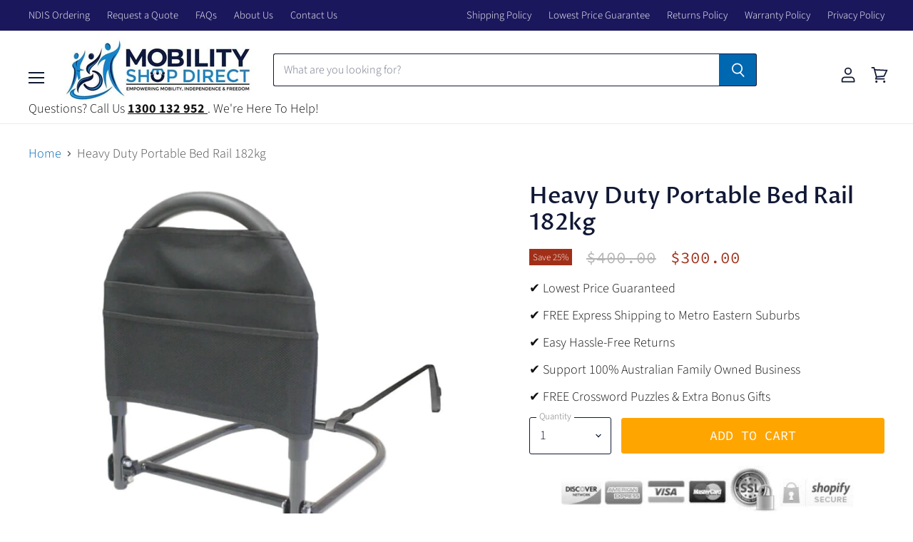

--- FILE ---
content_type: text/html; charset=utf-8
request_url: https://www.youtube-nocookie.com/embed/igGF42LwjQQ?rel=0&showinfo=0
body_size: 47034
content:
<!DOCTYPE html><html lang="en" dir="ltr" data-cast-api-enabled="true"><head><meta name="viewport" content="width=device-width, initial-scale=1"><script nonce="oM6JBbxYUMkEreWlp2Fj6A">if ('undefined' == typeof Symbol || 'undefined' == typeof Symbol.iterator) {delete Array.prototype.entries;}</script><style name="www-roboto" nonce="NuHcWSzqBy6TxguWEuqbNg">@font-face{font-family:'Roboto';font-style:normal;font-weight:400;font-stretch:100%;src:url(//fonts.gstatic.com/s/roboto/v48/KFO7CnqEu92Fr1ME7kSn66aGLdTylUAMa3GUBHMdazTgWw.woff2)format('woff2');unicode-range:U+0460-052F,U+1C80-1C8A,U+20B4,U+2DE0-2DFF,U+A640-A69F,U+FE2E-FE2F;}@font-face{font-family:'Roboto';font-style:normal;font-weight:400;font-stretch:100%;src:url(//fonts.gstatic.com/s/roboto/v48/KFO7CnqEu92Fr1ME7kSn66aGLdTylUAMa3iUBHMdazTgWw.woff2)format('woff2');unicode-range:U+0301,U+0400-045F,U+0490-0491,U+04B0-04B1,U+2116;}@font-face{font-family:'Roboto';font-style:normal;font-weight:400;font-stretch:100%;src:url(//fonts.gstatic.com/s/roboto/v48/KFO7CnqEu92Fr1ME7kSn66aGLdTylUAMa3CUBHMdazTgWw.woff2)format('woff2');unicode-range:U+1F00-1FFF;}@font-face{font-family:'Roboto';font-style:normal;font-weight:400;font-stretch:100%;src:url(//fonts.gstatic.com/s/roboto/v48/KFO7CnqEu92Fr1ME7kSn66aGLdTylUAMa3-UBHMdazTgWw.woff2)format('woff2');unicode-range:U+0370-0377,U+037A-037F,U+0384-038A,U+038C,U+038E-03A1,U+03A3-03FF;}@font-face{font-family:'Roboto';font-style:normal;font-weight:400;font-stretch:100%;src:url(//fonts.gstatic.com/s/roboto/v48/KFO7CnqEu92Fr1ME7kSn66aGLdTylUAMawCUBHMdazTgWw.woff2)format('woff2');unicode-range:U+0302-0303,U+0305,U+0307-0308,U+0310,U+0312,U+0315,U+031A,U+0326-0327,U+032C,U+032F-0330,U+0332-0333,U+0338,U+033A,U+0346,U+034D,U+0391-03A1,U+03A3-03A9,U+03B1-03C9,U+03D1,U+03D5-03D6,U+03F0-03F1,U+03F4-03F5,U+2016-2017,U+2034-2038,U+203C,U+2040,U+2043,U+2047,U+2050,U+2057,U+205F,U+2070-2071,U+2074-208E,U+2090-209C,U+20D0-20DC,U+20E1,U+20E5-20EF,U+2100-2112,U+2114-2115,U+2117-2121,U+2123-214F,U+2190,U+2192,U+2194-21AE,U+21B0-21E5,U+21F1-21F2,U+21F4-2211,U+2213-2214,U+2216-22FF,U+2308-230B,U+2310,U+2319,U+231C-2321,U+2336-237A,U+237C,U+2395,U+239B-23B7,U+23D0,U+23DC-23E1,U+2474-2475,U+25AF,U+25B3,U+25B7,U+25BD,U+25C1,U+25CA,U+25CC,U+25FB,U+266D-266F,U+27C0-27FF,U+2900-2AFF,U+2B0E-2B11,U+2B30-2B4C,U+2BFE,U+3030,U+FF5B,U+FF5D,U+1D400-1D7FF,U+1EE00-1EEFF;}@font-face{font-family:'Roboto';font-style:normal;font-weight:400;font-stretch:100%;src:url(//fonts.gstatic.com/s/roboto/v48/KFO7CnqEu92Fr1ME7kSn66aGLdTylUAMaxKUBHMdazTgWw.woff2)format('woff2');unicode-range:U+0001-000C,U+000E-001F,U+007F-009F,U+20DD-20E0,U+20E2-20E4,U+2150-218F,U+2190,U+2192,U+2194-2199,U+21AF,U+21E6-21F0,U+21F3,U+2218-2219,U+2299,U+22C4-22C6,U+2300-243F,U+2440-244A,U+2460-24FF,U+25A0-27BF,U+2800-28FF,U+2921-2922,U+2981,U+29BF,U+29EB,U+2B00-2BFF,U+4DC0-4DFF,U+FFF9-FFFB,U+10140-1018E,U+10190-1019C,U+101A0,U+101D0-101FD,U+102E0-102FB,U+10E60-10E7E,U+1D2C0-1D2D3,U+1D2E0-1D37F,U+1F000-1F0FF,U+1F100-1F1AD,U+1F1E6-1F1FF,U+1F30D-1F30F,U+1F315,U+1F31C,U+1F31E,U+1F320-1F32C,U+1F336,U+1F378,U+1F37D,U+1F382,U+1F393-1F39F,U+1F3A7-1F3A8,U+1F3AC-1F3AF,U+1F3C2,U+1F3C4-1F3C6,U+1F3CA-1F3CE,U+1F3D4-1F3E0,U+1F3ED,U+1F3F1-1F3F3,U+1F3F5-1F3F7,U+1F408,U+1F415,U+1F41F,U+1F426,U+1F43F,U+1F441-1F442,U+1F444,U+1F446-1F449,U+1F44C-1F44E,U+1F453,U+1F46A,U+1F47D,U+1F4A3,U+1F4B0,U+1F4B3,U+1F4B9,U+1F4BB,U+1F4BF,U+1F4C8-1F4CB,U+1F4D6,U+1F4DA,U+1F4DF,U+1F4E3-1F4E6,U+1F4EA-1F4ED,U+1F4F7,U+1F4F9-1F4FB,U+1F4FD-1F4FE,U+1F503,U+1F507-1F50B,U+1F50D,U+1F512-1F513,U+1F53E-1F54A,U+1F54F-1F5FA,U+1F610,U+1F650-1F67F,U+1F687,U+1F68D,U+1F691,U+1F694,U+1F698,U+1F6AD,U+1F6B2,U+1F6B9-1F6BA,U+1F6BC,U+1F6C6-1F6CF,U+1F6D3-1F6D7,U+1F6E0-1F6EA,U+1F6F0-1F6F3,U+1F6F7-1F6FC,U+1F700-1F7FF,U+1F800-1F80B,U+1F810-1F847,U+1F850-1F859,U+1F860-1F887,U+1F890-1F8AD,U+1F8B0-1F8BB,U+1F8C0-1F8C1,U+1F900-1F90B,U+1F93B,U+1F946,U+1F984,U+1F996,U+1F9E9,U+1FA00-1FA6F,U+1FA70-1FA7C,U+1FA80-1FA89,U+1FA8F-1FAC6,U+1FACE-1FADC,U+1FADF-1FAE9,U+1FAF0-1FAF8,U+1FB00-1FBFF;}@font-face{font-family:'Roboto';font-style:normal;font-weight:400;font-stretch:100%;src:url(//fonts.gstatic.com/s/roboto/v48/KFO7CnqEu92Fr1ME7kSn66aGLdTylUAMa3OUBHMdazTgWw.woff2)format('woff2');unicode-range:U+0102-0103,U+0110-0111,U+0128-0129,U+0168-0169,U+01A0-01A1,U+01AF-01B0,U+0300-0301,U+0303-0304,U+0308-0309,U+0323,U+0329,U+1EA0-1EF9,U+20AB;}@font-face{font-family:'Roboto';font-style:normal;font-weight:400;font-stretch:100%;src:url(//fonts.gstatic.com/s/roboto/v48/KFO7CnqEu92Fr1ME7kSn66aGLdTylUAMa3KUBHMdazTgWw.woff2)format('woff2');unicode-range:U+0100-02BA,U+02BD-02C5,U+02C7-02CC,U+02CE-02D7,U+02DD-02FF,U+0304,U+0308,U+0329,U+1D00-1DBF,U+1E00-1E9F,U+1EF2-1EFF,U+2020,U+20A0-20AB,U+20AD-20C0,U+2113,U+2C60-2C7F,U+A720-A7FF;}@font-face{font-family:'Roboto';font-style:normal;font-weight:400;font-stretch:100%;src:url(//fonts.gstatic.com/s/roboto/v48/KFO7CnqEu92Fr1ME7kSn66aGLdTylUAMa3yUBHMdazQ.woff2)format('woff2');unicode-range:U+0000-00FF,U+0131,U+0152-0153,U+02BB-02BC,U+02C6,U+02DA,U+02DC,U+0304,U+0308,U+0329,U+2000-206F,U+20AC,U+2122,U+2191,U+2193,U+2212,U+2215,U+FEFF,U+FFFD;}@font-face{font-family:'Roboto';font-style:normal;font-weight:500;font-stretch:100%;src:url(//fonts.gstatic.com/s/roboto/v48/KFO7CnqEu92Fr1ME7kSn66aGLdTylUAMa3GUBHMdazTgWw.woff2)format('woff2');unicode-range:U+0460-052F,U+1C80-1C8A,U+20B4,U+2DE0-2DFF,U+A640-A69F,U+FE2E-FE2F;}@font-face{font-family:'Roboto';font-style:normal;font-weight:500;font-stretch:100%;src:url(//fonts.gstatic.com/s/roboto/v48/KFO7CnqEu92Fr1ME7kSn66aGLdTylUAMa3iUBHMdazTgWw.woff2)format('woff2');unicode-range:U+0301,U+0400-045F,U+0490-0491,U+04B0-04B1,U+2116;}@font-face{font-family:'Roboto';font-style:normal;font-weight:500;font-stretch:100%;src:url(//fonts.gstatic.com/s/roboto/v48/KFO7CnqEu92Fr1ME7kSn66aGLdTylUAMa3CUBHMdazTgWw.woff2)format('woff2');unicode-range:U+1F00-1FFF;}@font-face{font-family:'Roboto';font-style:normal;font-weight:500;font-stretch:100%;src:url(//fonts.gstatic.com/s/roboto/v48/KFO7CnqEu92Fr1ME7kSn66aGLdTylUAMa3-UBHMdazTgWw.woff2)format('woff2');unicode-range:U+0370-0377,U+037A-037F,U+0384-038A,U+038C,U+038E-03A1,U+03A3-03FF;}@font-face{font-family:'Roboto';font-style:normal;font-weight:500;font-stretch:100%;src:url(//fonts.gstatic.com/s/roboto/v48/KFO7CnqEu92Fr1ME7kSn66aGLdTylUAMawCUBHMdazTgWw.woff2)format('woff2');unicode-range:U+0302-0303,U+0305,U+0307-0308,U+0310,U+0312,U+0315,U+031A,U+0326-0327,U+032C,U+032F-0330,U+0332-0333,U+0338,U+033A,U+0346,U+034D,U+0391-03A1,U+03A3-03A9,U+03B1-03C9,U+03D1,U+03D5-03D6,U+03F0-03F1,U+03F4-03F5,U+2016-2017,U+2034-2038,U+203C,U+2040,U+2043,U+2047,U+2050,U+2057,U+205F,U+2070-2071,U+2074-208E,U+2090-209C,U+20D0-20DC,U+20E1,U+20E5-20EF,U+2100-2112,U+2114-2115,U+2117-2121,U+2123-214F,U+2190,U+2192,U+2194-21AE,U+21B0-21E5,U+21F1-21F2,U+21F4-2211,U+2213-2214,U+2216-22FF,U+2308-230B,U+2310,U+2319,U+231C-2321,U+2336-237A,U+237C,U+2395,U+239B-23B7,U+23D0,U+23DC-23E1,U+2474-2475,U+25AF,U+25B3,U+25B7,U+25BD,U+25C1,U+25CA,U+25CC,U+25FB,U+266D-266F,U+27C0-27FF,U+2900-2AFF,U+2B0E-2B11,U+2B30-2B4C,U+2BFE,U+3030,U+FF5B,U+FF5D,U+1D400-1D7FF,U+1EE00-1EEFF;}@font-face{font-family:'Roboto';font-style:normal;font-weight:500;font-stretch:100%;src:url(//fonts.gstatic.com/s/roboto/v48/KFO7CnqEu92Fr1ME7kSn66aGLdTylUAMaxKUBHMdazTgWw.woff2)format('woff2');unicode-range:U+0001-000C,U+000E-001F,U+007F-009F,U+20DD-20E0,U+20E2-20E4,U+2150-218F,U+2190,U+2192,U+2194-2199,U+21AF,U+21E6-21F0,U+21F3,U+2218-2219,U+2299,U+22C4-22C6,U+2300-243F,U+2440-244A,U+2460-24FF,U+25A0-27BF,U+2800-28FF,U+2921-2922,U+2981,U+29BF,U+29EB,U+2B00-2BFF,U+4DC0-4DFF,U+FFF9-FFFB,U+10140-1018E,U+10190-1019C,U+101A0,U+101D0-101FD,U+102E0-102FB,U+10E60-10E7E,U+1D2C0-1D2D3,U+1D2E0-1D37F,U+1F000-1F0FF,U+1F100-1F1AD,U+1F1E6-1F1FF,U+1F30D-1F30F,U+1F315,U+1F31C,U+1F31E,U+1F320-1F32C,U+1F336,U+1F378,U+1F37D,U+1F382,U+1F393-1F39F,U+1F3A7-1F3A8,U+1F3AC-1F3AF,U+1F3C2,U+1F3C4-1F3C6,U+1F3CA-1F3CE,U+1F3D4-1F3E0,U+1F3ED,U+1F3F1-1F3F3,U+1F3F5-1F3F7,U+1F408,U+1F415,U+1F41F,U+1F426,U+1F43F,U+1F441-1F442,U+1F444,U+1F446-1F449,U+1F44C-1F44E,U+1F453,U+1F46A,U+1F47D,U+1F4A3,U+1F4B0,U+1F4B3,U+1F4B9,U+1F4BB,U+1F4BF,U+1F4C8-1F4CB,U+1F4D6,U+1F4DA,U+1F4DF,U+1F4E3-1F4E6,U+1F4EA-1F4ED,U+1F4F7,U+1F4F9-1F4FB,U+1F4FD-1F4FE,U+1F503,U+1F507-1F50B,U+1F50D,U+1F512-1F513,U+1F53E-1F54A,U+1F54F-1F5FA,U+1F610,U+1F650-1F67F,U+1F687,U+1F68D,U+1F691,U+1F694,U+1F698,U+1F6AD,U+1F6B2,U+1F6B9-1F6BA,U+1F6BC,U+1F6C6-1F6CF,U+1F6D3-1F6D7,U+1F6E0-1F6EA,U+1F6F0-1F6F3,U+1F6F7-1F6FC,U+1F700-1F7FF,U+1F800-1F80B,U+1F810-1F847,U+1F850-1F859,U+1F860-1F887,U+1F890-1F8AD,U+1F8B0-1F8BB,U+1F8C0-1F8C1,U+1F900-1F90B,U+1F93B,U+1F946,U+1F984,U+1F996,U+1F9E9,U+1FA00-1FA6F,U+1FA70-1FA7C,U+1FA80-1FA89,U+1FA8F-1FAC6,U+1FACE-1FADC,U+1FADF-1FAE9,U+1FAF0-1FAF8,U+1FB00-1FBFF;}@font-face{font-family:'Roboto';font-style:normal;font-weight:500;font-stretch:100%;src:url(//fonts.gstatic.com/s/roboto/v48/KFO7CnqEu92Fr1ME7kSn66aGLdTylUAMa3OUBHMdazTgWw.woff2)format('woff2');unicode-range:U+0102-0103,U+0110-0111,U+0128-0129,U+0168-0169,U+01A0-01A1,U+01AF-01B0,U+0300-0301,U+0303-0304,U+0308-0309,U+0323,U+0329,U+1EA0-1EF9,U+20AB;}@font-face{font-family:'Roboto';font-style:normal;font-weight:500;font-stretch:100%;src:url(//fonts.gstatic.com/s/roboto/v48/KFO7CnqEu92Fr1ME7kSn66aGLdTylUAMa3KUBHMdazTgWw.woff2)format('woff2');unicode-range:U+0100-02BA,U+02BD-02C5,U+02C7-02CC,U+02CE-02D7,U+02DD-02FF,U+0304,U+0308,U+0329,U+1D00-1DBF,U+1E00-1E9F,U+1EF2-1EFF,U+2020,U+20A0-20AB,U+20AD-20C0,U+2113,U+2C60-2C7F,U+A720-A7FF;}@font-face{font-family:'Roboto';font-style:normal;font-weight:500;font-stretch:100%;src:url(//fonts.gstatic.com/s/roboto/v48/KFO7CnqEu92Fr1ME7kSn66aGLdTylUAMa3yUBHMdazQ.woff2)format('woff2');unicode-range:U+0000-00FF,U+0131,U+0152-0153,U+02BB-02BC,U+02C6,U+02DA,U+02DC,U+0304,U+0308,U+0329,U+2000-206F,U+20AC,U+2122,U+2191,U+2193,U+2212,U+2215,U+FEFF,U+FFFD;}</style><script name="www-roboto" nonce="oM6JBbxYUMkEreWlp2Fj6A">if (document.fonts && document.fonts.load) {document.fonts.load("400 10pt Roboto", "E"); document.fonts.load("500 10pt Roboto", "E");}</script><link rel="stylesheet" href="/s/player/b95b0e7a/www-player.css" name="www-player" nonce="NuHcWSzqBy6TxguWEuqbNg"><style nonce="NuHcWSzqBy6TxguWEuqbNg">html {overflow: hidden;}body {font: 12px Roboto, Arial, sans-serif; background-color: #000; color: #fff; height: 100%; width: 100%; overflow: hidden; position: absolute; margin: 0; padding: 0;}#player {width: 100%; height: 100%;}h1 {text-align: center; color: #fff;}h3 {margin-top: 6px; margin-bottom: 3px;}.player-unavailable {position: absolute; top: 0; left: 0; right: 0; bottom: 0; padding: 25px; font-size: 13px; background: url(/img/meh7.png) 50% 65% no-repeat;}.player-unavailable .message {text-align: left; margin: 0 -5px 15px; padding: 0 5px 14px; border-bottom: 1px solid #888; font-size: 19px; font-weight: normal;}.player-unavailable a {color: #167ac6; text-decoration: none;}</style><script nonce="oM6JBbxYUMkEreWlp2Fj6A">var ytcsi={gt:function(n){n=(n||"")+"data_";return ytcsi[n]||(ytcsi[n]={tick:{},info:{},gel:{preLoggedGelInfos:[]}})},now:window.performance&&window.performance.timing&&window.performance.now&&window.performance.timing.navigationStart?function(){return window.performance.timing.navigationStart+window.performance.now()}:function(){return(new Date).getTime()},tick:function(l,t,n){var ticks=ytcsi.gt(n).tick;var v=t||ytcsi.now();if(ticks[l]){ticks["_"+l]=ticks["_"+l]||[ticks[l]];ticks["_"+l].push(v)}ticks[l]=
v},info:function(k,v,n){ytcsi.gt(n).info[k]=v},infoGel:function(p,n){ytcsi.gt(n).gel.preLoggedGelInfos.push(p)},setStart:function(t,n){ytcsi.tick("_start",t,n)}};
(function(w,d){function isGecko(){if(!w.navigator)return false;try{if(w.navigator.userAgentData&&w.navigator.userAgentData.brands&&w.navigator.userAgentData.brands.length){var brands=w.navigator.userAgentData.brands;var i=0;for(;i<brands.length;i++)if(brands[i]&&brands[i].brand==="Firefox")return true;return false}}catch(e){setTimeout(function(){throw e;})}if(!w.navigator.userAgent)return false;var ua=w.navigator.userAgent;return ua.indexOf("Gecko")>0&&ua.toLowerCase().indexOf("webkit")<0&&ua.indexOf("Edge")<
0&&ua.indexOf("Trident")<0&&ua.indexOf("MSIE")<0}ytcsi.setStart(w.performance?w.performance.timing.responseStart:null);var isPrerender=(d.visibilityState||d.webkitVisibilityState)=="prerender";var vName=!d.visibilityState&&d.webkitVisibilityState?"webkitvisibilitychange":"visibilitychange";if(isPrerender){var startTick=function(){ytcsi.setStart();d.removeEventListener(vName,startTick)};d.addEventListener(vName,startTick,false)}if(d.addEventListener)d.addEventListener(vName,function(){ytcsi.tick("vc")},
false);if(isGecko()){var isHidden=(d.visibilityState||d.webkitVisibilityState)=="hidden";if(isHidden)ytcsi.tick("vc")}var slt=function(el,t){setTimeout(function(){var n=ytcsi.now();el.loadTime=n;if(el.slt)el.slt()},t)};w.__ytRIL=function(el){if(!el.getAttribute("data-thumb"))if(w.requestAnimationFrame)w.requestAnimationFrame(function(){slt(el,0)});else slt(el,16)}})(window,document);
</script><script nonce="oM6JBbxYUMkEreWlp2Fj6A">var ytcfg={d:function(){return window.yt&&yt.config_||ytcfg.data_||(ytcfg.data_={})},get:function(k,o){return k in ytcfg.d()?ytcfg.d()[k]:o},set:function(){var a=arguments;if(a.length>1)ytcfg.d()[a[0]]=a[1];else{var k;for(k in a[0])ytcfg.d()[k]=a[0][k]}}};
ytcfg.set({"CLIENT_CANARY_STATE":"none","DEVICE":"cbr\u003dChrome\u0026cbrand\u003dapple\u0026cbrver\u003d131.0.0.0\u0026ceng\u003dWebKit\u0026cengver\u003d537.36\u0026cos\u003dMacintosh\u0026cosver\u003d10_15_7\u0026cplatform\u003dDESKTOP","EVENT_ID":"EEtwacOtBbaIlu8Pxc7Z8QI","EXPERIMENT_FLAGS":{"ab_det_apm":true,"ab_det_el_h":true,"ab_det_em_inj":true,"ab_l_sig_st":true,"ab_l_sig_st_e":true,"action_companion_center_align_description":true,"allow_skip_networkless":true,"always_send_and_write":true,"att_web_record_metrics":true,"attmusi":true,"c3_enable_button_impression_logging":true,"c3_watch_page_component":true,"cancel_pending_navs":true,"clean_up_manual_attribution_header":true,"config_age_report_killswitch":true,"cow_optimize_idom_compat":true,"csi_config_handling_infra":true,"csi_on_gel":true,"delhi_mweb_colorful_sd":true,"delhi_mweb_colorful_sd_v2":true,"deprecate_csi_has_info":true,"deprecate_pair_servlet_enabled":true,"desktop_sparkles_light_cta_button":true,"disable_cached_masthead_data":true,"disable_child_node_auto_formatted_strings":true,"disable_enf_isd":true,"disable_log_to_visitor_layer":true,"disable_pacf_logging_for_memory_limited_tv":true,"embeds_enable_eid_enforcement_for_youtube":true,"embeds_enable_info_panel_dismissal":true,"embeds_enable_pfp_always_unbranded":true,"embeds_muted_autoplay_sound_fix":true,"embeds_serve_es6_client":true,"embeds_web_nwl_disable_nocookie":true,"embeds_web_updated_shorts_definition_fix":true,"enable_active_view_display_ad_renderer_web_home":true,"enable_ad_disclosure_banner_a11y_fix":true,"enable_chips_shelf_view_model_fully_reactive":true,"enable_client_creator_goal_ticker_bar_revamp":true,"enable_client_only_wiz_direct_reactions":true,"enable_client_sli_logging":true,"enable_client_streamz_web":true,"enable_client_ve_spec":true,"enable_cloud_save_error_popup_after_retry":true,"enable_dai_sdf_h5_preroll":true,"enable_datasync_id_header_in_web_vss_pings":true,"enable_default_mono_cta_migration_web_client":true,"enable_docked_chat_messages":true,"enable_drop_shadow_experiment":true,"enable_entity_store_from_dependency_injection":true,"enable_inline_muted_playback_on_web_search":true,"enable_inline_muted_playback_on_web_search_for_vdc":true,"enable_inline_muted_playback_on_web_search_for_vdcb":true,"enable_is_extended_monitoring":true,"enable_is_mini_app_page_active_bugfix":true,"enable_logging_first_user_action_after_game_ready":true,"enable_ltc_param_fetch_from_innertube":true,"enable_masthead_mweb_padding_fix":true,"enable_menu_renderer_button_in_mweb_hclr":true,"enable_mini_app_command_handler_mweb_fix":true,"enable_mini_app_iframe_loaded_logging":true,"enable_mini_guide_downloads_item":true,"enable_mixed_direction_formatted_strings":true,"enable_mweb_livestream_ui_update":true,"enable_mweb_new_caption_language_picker":true,"enable_names_handles_account_switcher":true,"enable_network_request_logging_on_game_events":true,"enable_new_paid_product_placement":true,"enable_obtaining_ppn_query_param":true,"enable_open_in_new_tab_icon_for_short_dr_for_desktop_search":true,"enable_open_yt_content":true,"enable_origin_query_parameter_bugfix":true,"enable_pause_ads_on_ytv_html5":true,"enable_payments_purchase_manager":true,"enable_pdp_icon_prefetch":true,"enable_pl_r_si_fa":true,"enable_place_pivot_url":true,"enable_playable_a11y_label_with_badge_text":true,"enable_pv_screen_modern_text":true,"enable_removing_navbar_title_on_hashtag_page_mweb":true,"enable_resetting_scroll_position_on_flow_change":true,"enable_rta_manager":true,"enable_sdf_companion_h5":true,"enable_sdf_dai_h5_midroll":true,"enable_sdf_h5_endemic_mid_post_roll":true,"enable_sdf_on_h5_unplugged_vod_midroll":true,"enable_sdf_shorts_player_bytes_h5":true,"enable_sdk_performance_network_logging":true,"enable_sending_unwrapped_game_audio_as_serialized_metadata":true,"enable_sfv_effect_pivot_url":true,"enable_shorts_new_carousel":true,"enable_skip_ad_guidance_prompt":true,"enable_skippable_ads_for_unplugged_ad_pod":true,"enable_smearing_expansion_dai":true,"enable_third_party_info":true,"enable_time_out_messages":true,"enable_timeline_view_modern_transcript_fe":true,"enable_video_display_compact_button_group_for_desktop_search":true,"enable_watch_next_pause_autoplay_lact":true,"enable_web_home_top_landscape_image_layout_level_click":true,"enable_web_tiered_gel":true,"enable_window_constrained_buy_flow_dialog":true,"enable_wiz_queue_effect_and_on_init_initial_runs":true,"enable_ypc_spinners":true,"enable_yt_ata_iframe_authuser":true,"export_networkless_options":true,"export_player_version_to_ytconfig":true,"fill_single_video_with_notify_to_lasr":true,"fix_ad_miniplayer_controls_rendering":true,"fix_ads_tracking_for_swf_config_deprecation_mweb":true,"h5_companion_enable_adcpn_macro_substitution_for_click_pings":true,"h5_inplayer_enable_adcpn_macro_substitution_for_click_pings":true,"h5_reset_cache_and_filter_before_update_masthead":true,"hide_channel_creation_title_for_mweb":true,"high_ccv_client_side_caching_h5":true,"html5_log_trigger_events_with_debug_data":true,"html5_ssdai_enable_media_end_cue_range":true,"il_attach_cache_limit":true,"il_use_view_model_logging_context":true,"is_browser_support_for_webcam_streaming":true,"json_condensed_response":true,"kev_adb_pg":true,"kevlar_gel_error_routing":true,"kevlar_watch_cinematics":true,"live_chat_enable_controller_extraction":true,"live_chat_enable_rta_manager":true,"live_chat_increased_min_height":true,"log_click_with_layer_from_element_in_command_handler":true,"log_errors_through_nwl_on_retry":true,"mdx_enable_privacy_disclosure_ui":true,"mdx_load_cast_api_bootstrap_script":true,"medium_progress_bar_modification":true,"migrate_remaining_web_ad_badges_to_innertube":true,"mobile_account_menu_refresh":true,"mweb_a11y_enable_player_controls_invisible_toggle":true,"mweb_account_linking_noapp":true,"mweb_after_render_to_scheduler":true,"mweb_allow_modern_search_suggest_behavior":true,"mweb_animated_actions":true,"mweb_app_upsell_button_direct_to_app":true,"mweb_big_progress_bar":true,"mweb_c3_disable_carve_out":true,"mweb_c3_disable_carve_out_keep_external_links":true,"mweb_c3_enable_adaptive_signals":true,"mweb_c3_endscreen":true,"mweb_c3_endscreen_v2":true,"mweb_c3_library_page_enable_recent_shelf":true,"mweb_c3_remove_web_navigation_endpoint_data":true,"mweb_c3_use_canonical_from_player_response":true,"mweb_cinematic_watch":true,"mweb_command_handler":true,"mweb_delay_watch_initial_data":true,"mweb_disable_searchbar_scroll":true,"mweb_enable_fine_scrubbing_for_recs":true,"mweb_enable_keto_batch_player_fullscreen":true,"mweb_enable_keto_batch_player_progress_bar":true,"mweb_enable_keto_batch_player_tooltips":true,"mweb_enable_lockup_view_model_for_ucp":true,"mweb_enable_mix_panel_title_metadata":true,"mweb_enable_more_drawer":true,"mweb_enable_optional_fullscreen_landscape_locking":true,"mweb_enable_overlay_touch_manager":true,"mweb_enable_premium_carve_out_fix":true,"mweb_enable_refresh_detection":true,"mweb_enable_search_imp":true,"mweb_enable_sequence_signal":true,"mweb_enable_shorts_pivot_button":true,"mweb_enable_shorts_video_preload":true,"mweb_enable_skippables_on_jio_phone":true,"mweb_enable_storyboards":true,"mweb_enable_two_line_title_on_shorts":true,"mweb_enable_varispeed_controller":true,"mweb_enable_warm_channel_requests":true,"mweb_enable_watch_feed_infinite_scroll":true,"mweb_enable_wrapped_unplugged_pause_membership_dialog_renderer":true,"mweb_filter_video_format_in_webfe":true,"mweb_fix_livestream_seeking":true,"mweb_fix_monitor_visibility_after_render":true,"mweb_fix_section_list_continuation_item_renderers":true,"mweb_force_ios_fallback_to_native_control":true,"mweb_fp_auto_fullscreen":true,"mweb_fullscreen_controls":true,"mweb_fullscreen_controls_action_buttons":true,"mweb_fullscreen_watch_system":true,"mweb_home_reactive_shorts":true,"mweb_innertube_search_command":true,"mweb_kaios_enable_autoplay_switch_view_model":true,"mweb_lang_in_html":true,"mweb_like_button_synced_with_entities":true,"mweb_logo_use_home_page_ve":true,"mweb_module_decoration":true,"mweb_native_control_in_faux_fullscreen_shared":true,"mweb_panel_container_inert":true,"mweb_player_control_on_hover":true,"mweb_player_delhi_dtts":true,"mweb_player_settings_use_bottom_sheet":true,"mweb_player_show_previous_next_buttons_in_playlist":true,"mweb_player_skip_no_op_state_changes":true,"mweb_player_user_select_none":true,"mweb_playlist_engagement_panel":true,"mweb_progress_bar_seek_on_mouse_click":true,"mweb_pull_2_full":true,"mweb_pull_2_full_enable_touch_handlers":true,"mweb_schedule_warm_watch_response":true,"mweb_searchbox_legacy_navigation":true,"mweb_see_fewer_shorts":true,"mweb_sheets_ui_refresh":true,"mweb_shorts_comments_panel_id_change":true,"mweb_shorts_early_continuation":true,"mweb_show_ios_smart_banner":true,"mweb_use_server_url_on_startup":true,"mweb_watch_captions_enable_auto_translate":true,"mweb_watch_captions_set_default_size":true,"mweb_watch_stop_scheduler_on_player_response":true,"mweb_watchfeed_big_thumbnails":true,"mweb_yt_searchbox":true,"networkless_logging":true,"no_client_ve_attach_unless_shown":true,"nwl_send_from_memory_when_online":true,"pageid_as_header_web":true,"playback_settings_use_switch_menu":true,"player_controls_autonav_fix":true,"player_controls_skip_double_signal_update":true,"polymer_bad_build_labels":true,"polymer_verifiy_app_state":true,"qoe_send_and_write":true,"remove_chevron_from_ad_disclosure_banner_h5":true,"remove_masthead_channel_banner_on_refresh":true,"remove_slot_id_exited_trigger_for_dai_in_player_slot_expire":true,"replace_client_url_parsing_with_server_signal":true,"service_worker_enabled":true,"service_worker_push_enabled":true,"service_worker_push_home_page_prompt":true,"service_worker_push_watch_page_prompt":true,"shell_load_gcf":true,"shorten_initial_gel_batch_timeout":true,"should_use_yt_voice_endpoint_in_kaios":true,"skip_invalid_ytcsi_ticks":true,"skip_setting_info_in_csi_data_object":true,"smarter_ve_dedupping":true,"speedmaster_no_seek":true,"start_client_gcf_mweb":true,"stop_handling_click_for_non_rendering_overlay_layout":true,"suppress_error_204_logging":true,"synced_panel_scrolling_controller":true,"use_event_time_ms_header":true,"use_fifo_for_networkless":true,"use_player_abuse_bg_library":true,"use_request_time_ms_header":true,"use_session_based_sampling":true,"use_thumbnail_overlay_time_status_renderer_for_live_badge":true,"use_ts_visibilitylogger":true,"vss_final_ping_send_and_write":true,"vss_playback_use_send_and_write":true,"web_adaptive_repeat_ase":true,"web_always_load_chat_support":true,"web_animated_like":true,"web_api_url":true,"web_attributed_string_deep_equal_bugfix":true,"web_autonav_allow_off_by_default":true,"web_button_vm_refactor_disabled":true,"web_c3_log_app_init_finish":true,"web_csi_action_sampling_enabled":true,"web_dedupe_ve_grafting":true,"web_disable_backdrop_filter":true,"web_enable_ab_rsp_cl":true,"web_enable_course_icon_update":true,"web_enable_error_204":true,"web_enable_horizontal_video_attributes_section":true,"web_fix_segmented_like_dislike_undefined":true,"web_gcf_hashes_innertube":true,"web_gel_timeout_cap":true,"web_metadata_carousel_elref_bugfix":true,"web_parent_target_for_sheets":true,"web_persist_server_autonav_state_on_client":true,"web_playback_associated_log_ctt":true,"web_playback_associated_ve":true,"web_prefetch_preload_video":true,"web_progress_bar_draggable":true,"web_resizable_advertiser_banner_on_masthead_safari_fix":true,"web_scheduler_auto_init":true,"web_shorts_just_watched_on_channel_and_pivot_study":true,"web_shorts_just_watched_overlay":true,"web_shorts_pivot_button_view_model_reactive":true,"web_update_panel_visibility_logging_fix":true,"web_video_attribute_view_model_a11y_fix":true,"web_watch_controls_state_signals":true,"web_wiz_attributed_string":true,"web_yt_config_context":true,"webfe_mweb_watch_microdata":true,"webfe_watch_shorts_canonical_url_fix":true,"webpo_exit_on_net_err":true,"wiz_diff_overwritable":true,"wiz_memoize_stamper_items":true,"woffle_used_state_report":true,"wpo_gel_strz":true,"ytcp_paper_tooltip_use_scoped_owner_root":true,"ytidb_clear_embedded_player":true,"H5_async_logging_delay_ms":30000.0,"attention_logging_scroll_throttle":500.0,"autoplay_pause_by_lact_sampling_fraction":0.0,"cinematic_watch_effect_opacity":0.4,"log_window_onerror_fraction":0.1,"speedmaster_playback_rate":2.0,"tv_pacf_logging_sample_rate":0.01,"web_attention_logging_scroll_throttle":500.0,"web_load_prediction_threshold":0.1,"web_navigation_prediction_threshold":0.1,"web_pbj_log_warning_rate":0.0,"web_system_health_fraction":0.01,"ytidb_transaction_ended_event_rate_limit":0.02,"active_time_update_interval_ms":10000,"att_init_delay":500,"autoplay_pause_by_lact_sec":0,"botguard_async_snapshot_timeout_ms":3000,"check_navigator_accuracy_timeout_ms":0,"cinematic_watch_css_filter_blur_strength":40,"cinematic_watch_fade_out_duration":500,"close_webview_delay_ms":100,"cloud_save_game_data_rate_limit_ms":3000,"compression_disable_point":10,"custom_active_view_tos_timeout_ms":3600000,"embeds_widget_poll_interval_ms":0,"gel_min_batch_size":3,"gel_queue_timeout_max_ms":60000,"get_async_timeout_ms":60000,"hide_cta_for_home_web_video_ads_animate_in_time":2,"html5_byterate_soft_cap":0,"initial_gel_batch_timeout":2000,"max_body_size_to_compress":500000,"max_prefetch_window_sec_for_livestream_optimization":10,"min_prefetch_offset_sec_for_livestream_optimization":20,"mini_app_container_iframe_src_update_delay_ms":0,"multiple_preview_news_duration_time":11000,"mweb_c3_toast_duration_ms":5000,"mweb_deep_link_fallback_timeout_ms":10000,"mweb_delay_response_received_actions":100,"mweb_fp_dpad_rate_limit_ms":0,"mweb_fp_dpad_watch_title_clamp_lines":0,"mweb_history_manager_cache_size":100,"mweb_ios_fullscreen_playback_transition_delay_ms":500,"mweb_ios_fullscreen_system_pause_epilson_ms":0,"mweb_override_response_store_expiration_ms":0,"mweb_shorts_early_continuation_trigger_threshold":4,"mweb_w2w_max_age_seconds":0,"mweb_watch_captions_default_size":2,"neon_dark_launch_gradient_count":0,"network_polling_interval":30000,"play_click_interval_ms":30000,"play_ping_interval_ms":10000,"prefetch_comments_ms_after_video":0,"send_config_hash_timer":0,"service_worker_push_logged_out_prompt_watches":-1,"service_worker_push_prompt_cap":-1,"service_worker_push_prompt_delay_microseconds":3888000000000,"show_mini_app_ad_frequency_cap_ms":300000,"slow_compressions_before_abandon_count":4,"speedmaster_cancellation_movement_dp":10,"speedmaster_touch_activation_ms":500,"web_attention_logging_throttle":500,"web_foreground_heartbeat_interval_ms":28000,"web_gel_debounce_ms":10000,"web_logging_max_batch":100,"web_max_tracing_events":50,"web_tracing_session_replay":0,"wil_icon_max_concurrent_fetches":9999,"ytidb_remake_db_retries":3,"ytidb_reopen_db_retries":3,"WebClientReleaseProcessCritical__youtube_embeds_client_version_override":"","WebClientReleaseProcessCritical__youtube_embeds_web_client_version_override":"","WebClientReleaseProcessCritical__youtube_mweb_client_version_override":"","debug_forced_internalcountrycode":"","embeds_web_synth_ch_headers_banned_urls_regex":"","enable_web_media_service":"DISABLED","il_payload_scraping":"","live_chat_unicode_emoji_json_url":"https://www.gstatic.com/youtube/img/emojis/emojis-svg-9.json","mweb_deep_link_feature_tag_suffix":"11268432","mweb_enable_shorts_innertube_player_prefetch_trigger":"NONE","mweb_fp_dpad":"home,search,browse,channel,create_channel,experiments,settings,trending,oops,404,paid_memberships,sponsorship,premium,shorts","mweb_fp_dpad_linear_navigation":"","mweb_fp_dpad_linear_navigation_visitor":"","mweb_fp_dpad_visitor":"","mweb_preload_video_by_player_vars":"","mweb_sign_in_button_style":"STYLE_SUGGESTIVE_AVATAR","place_pivot_triggering_container_alternate":"","place_pivot_triggering_counterfactual_container_alternate":"","search_ui_mweb_searchbar_restyle":"DEFAULT","service_worker_push_force_notification_prompt_tag":"1","service_worker_scope":"/","suggest_exp_str":"","web_client_version_override":"","kevlar_command_handler_command_banlist":[],"mini_app_ids_without_game_ready":["UgkxHHtsak1SC8mRGHMZewc4HzeAY3yhPPmJ","Ugkx7OgzFqE6z_5Mtf4YsotGfQNII1DF_RBm"],"web_op_signal_type_banlist":[],"web_tracing_enabled_spans":["event","command"]},"GAPI_HINT_PARAMS":"m;/_/scs/abc-static/_/js/k\u003dgapi.gapi.en.FZb77tO2YW4.O/d\u003d1/rs\u003dAHpOoo8lqavmo6ayfVxZovyDiP6g3TOVSQ/m\u003d__features__","GAPI_HOST":"https://apis.google.com","GAPI_LOCALE":"en_US","GL":"US","HL":"en","HTML_DIR":"ltr","HTML_LANG":"en","INNERTUBE_API_KEY":"AIzaSyAO_FJ2SlqU8Q4STEHLGCilw_Y9_11qcW8","INNERTUBE_API_VERSION":"v1","INNERTUBE_CLIENT_NAME":"WEB_EMBEDDED_PLAYER","INNERTUBE_CLIENT_VERSION":"1.20260116.01.00","INNERTUBE_CONTEXT":{"client":{"hl":"en","gl":"US","remoteHost":"18.118.159.102","deviceMake":"Apple","deviceModel":"","visitorData":"Cgt1UlFMS1N0bGVPSSiQlsHLBjIKCgJVUxIEGgAgYQ%3D%3D","userAgent":"Mozilla/5.0 (Macintosh; Intel Mac OS X 10_15_7) AppleWebKit/537.36 (KHTML, like Gecko) Chrome/131.0.0.0 Safari/537.36; ClaudeBot/1.0; +claudebot@anthropic.com),gzip(gfe)","clientName":"WEB_EMBEDDED_PLAYER","clientVersion":"1.20260116.01.00","osName":"Macintosh","osVersion":"10_15_7","originalUrl":"https://www.youtube-nocookie.com/embed/igGF42LwjQQ?rel\u003d0\u0026showinfo\u003d0","platform":"DESKTOP","clientFormFactor":"UNKNOWN_FORM_FACTOR","configInfo":{"appInstallData":"[base64]%3D"},"browserName":"Chrome","browserVersion":"131.0.0.0","acceptHeader":"text/html,application/xhtml+xml,application/xml;q\u003d0.9,image/webp,image/apng,*/*;q\u003d0.8,application/signed-exchange;v\u003db3;q\u003d0.9","deviceExperimentId":"ChxOelU1TnpZMU5URXdOREF4TWpNeE9UVTBNQT09EJCWwcsGGJCWwcsG","rolloutToken":"CNGhqa2_1NjJTRCCi_mq25uSAxiCi_mq25uSAw%3D%3D"},"user":{"lockedSafetyMode":false},"request":{"useSsl":true},"clickTracking":{"clickTrackingParams":"IhMIw/X4qtubkgMVNoTlBx1FZzYu"},"thirdParty":{"embeddedPlayerContext":{"embeddedPlayerEncryptedContext":"[base64]","ancestorOriginsSupported":false}}},"INNERTUBE_CONTEXT_CLIENT_NAME":56,"INNERTUBE_CONTEXT_CLIENT_VERSION":"1.20260116.01.00","INNERTUBE_CONTEXT_GL":"US","INNERTUBE_CONTEXT_HL":"en","LATEST_ECATCHER_SERVICE_TRACKING_PARAMS":{"client.name":"WEB_EMBEDDED_PLAYER","client.jsfeat":"2021"},"LOGGED_IN":false,"PAGE_BUILD_LABEL":"youtube.embeds.web_20260116_01_RC00","PAGE_CL":856990104,"SERVER_NAME":"WebFE","VISITOR_DATA":"Cgt1UlFMS1N0bGVPSSiQlsHLBjIKCgJVUxIEGgAgYQ%3D%3D","WEB_PLAYER_CONTEXT_CONFIGS":{"WEB_PLAYER_CONTEXT_CONFIG_ID_EMBEDDED_PLAYER":{"rootElementId":"movie_player","jsUrl":"/s/player/b95b0e7a/player_ias.vflset/en_US/base.js","cssUrl":"/s/player/b95b0e7a/www-player.css","contextId":"WEB_PLAYER_CONTEXT_CONFIG_ID_EMBEDDED_PLAYER","eventLabel":"embedded","contentRegion":"US","hl":"en_US","hostLanguage":"en","innertubeApiKey":"AIzaSyAO_FJ2SlqU8Q4STEHLGCilw_Y9_11qcW8","innertubeApiVersion":"v1","innertubeContextClientVersion":"1.20260116.01.00","disableRelatedVideos":true,"device":{"brand":"apple","model":"","browser":"Chrome","browserVersion":"131.0.0.0","os":"Macintosh","osVersion":"10_15_7","platform":"DESKTOP","interfaceName":"WEB_EMBEDDED_PLAYER","interfaceVersion":"1.20260116.01.00"},"serializedExperimentIds":"24004644,51010235,51063643,51098299,51204329,51222973,51340662,51349914,51353393,51366423,51389629,51404808,51404810,51484222,51489568,51490331,51500051,51505436,51526266,51530495,51534669,51560386,51565116,51566373,51578632,51583568,51583821,51585555,51586115,51605258,51605395,51609830,51611457,51615066,51620866,51621065,51622844,51626154,51632249,51637029,51638270,51638932,51648336,51656216,51666850,51672162,51681662,51683502,51684301,51684307,51691589,51693510,51693995,51696107,51696619,51697032,51700777,51701615,51705183,51707620,51709243,51711227,51711298,51712601,51713237,51714463,51717746,51719411,51719628,51729218,51735450,51737133,51738919,51741220,51742480,51742830,51742876,51743156,51744563","serializedExperimentFlags":"H5_async_logging_delay_ms\u003d30000.0\u0026PlayerWeb__h5_enable_advisory_rating_restrictions\u003dtrue\u0026a11y_h5_associate_survey_question\u003dtrue\u0026ab_det_apm\u003dtrue\u0026ab_det_el_h\u003dtrue\u0026ab_det_em_inj\u003dtrue\u0026ab_l_sig_st\u003dtrue\u0026ab_l_sig_st_e\u003dtrue\u0026action_companion_center_align_description\u003dtrue\u0026ad_pod_disable_companion_persist_ads_quality\u003dtrue\u0026add_stmp_logs_for_voice_boost\u003dtrue\u0026allow_autohide_on_paused_videos\u003dtrue\u0026allow_drm_override\u003dtrue\u0026allow_live_autoplay\u003dtrue\u0026allow_poltergust_autoplay\u003dtrue\u0026allow_skip_networkless\u003dtrue\u0026allow_vp9_1080p_mq_enc\u003dtrue\u0026always_cache_redirect_endpoint\u003dtrue\u0026always_send_and_write\u003dtrue\u0026annotation_module_vast_cards_load_logging_fraction\u003d1.0\u0026assign_drm_family_by_format\u003dtrue\u0026att_web_record_metrics\u003dtrue\u0026attention_logging_scroll_throttle\u003d500.0\u0026attmusi\u003dtrue\u0026autoplay_time\u003d10000\u0026autoplay_time_for_fullscreen\u003d-1\u0026autoplay_time_for_music_content\u003d-1\u0026bg_vm_reinit_threshold\u003d7200000\u0026blocked_packages_for_sps\u003d[]\u0026botguard_async_snapshot_timeout_ms\u003d3000\u0026captions_url_add_ei\u003dtrue\u0026check_navigator_accuracy_timeout_ms\u003d0\u0026clean_up_manual_attribution_header\u003dtrue\u0026compression_disable_point\u003d10\u0026cow_optimize_idom_compat\u003dtrue\u0026csi_config_handling_infra\u003dtrue\u0026csi_on_gel\u003dtrue\u0026custom_active_view_tos_timeout_ms\u003d3600000\u0026dash_manifest_version\u003d5\u0026debug_bandaid_hostname\u003d\u0026debug_bandaid_port\u003d0\u0026debug_sherlog_username\u003d\u0026delhi_modern_player_default_thumbnail_percentage\u003d0.0\u0026delhi_modern_player_faster_autohide_delay_ms\u003d2000\u0026delhi_modern_player_pause_thumbnail_percentage\u003d0.6\u0026delhi_modern_web_player_blending_mode\u003d\u0026delhi_modern_web_player_disable_frosted_glass\u003dtrue\u0026delhi_modern_web_player_horizontal_volume_controls\u003dtrue\u0026delhi_modern_web_player_lhs_volume_controls\u003dtrue\u0026delhi_modern_web_player_responsive_compact_controls_threshold\u003d0\u0026deprecate_22\u003dtrue\u0026deprecate_csi_has_info\u003dtrue\u0026deprecate_delay_ping\u003dtrue\u0026deprecate_pair_servlet_enabled\u003dtrue\u0026desktop_sparkles_light_cta_button\u003dtrue\u0026disable_av1_setting\u003dtrue\u0026disable_branding_context\u003dtrue\u0026disable_cached_masthead_data\u003dtrue\u0026disable_channel_id_check_for_suspended_channels\u003dtrue\u0026disable_child_node_auto_formatted_strings\u003dtrue\u0026disable_enf_isd\u003dtrue\u0026disable_lifa_for_supex_users\u003dtrue\u0026disable_log_to_visitor_layer\u003dtrue\u0026disable_mdx_connection_in_mdx_module_for_music_web\u003dtrue\u0026disable_pacf_logging_for_memory_limited_tv\u003dtrue\u0026disable_reduced_fullscreen_autoplay_countdown_for_minors\u003dtrue\u0026disable_reel_item_watch_format_filtering\u003dtrue\u0026disable_threegpp_progressive_formats\u003dtrue\u0026disable_touch_events_on_skip_button\u003dtrue\u0026edge_encryption_fill_primary_key_version\u003dtrue\u0026embeds_enable_info_panel_dismissal\u003dtrue\u0026embeds_enable_move_set_center_crop_to_public\u003dtrue\u0026embeds_enable_per_video_embed_config\u003dtrue\u0026embeds_enable_pfp_always_unbranded\u003dtrue\u0026embeds_web_lite_mode\u003d1\u0026embeds_web_nwl_disable_nocookie\u003dtrue\u0026embeds_web_synth_ch_headers_banned_urls_regex\u003d\u0026enable_active_view_display_ad_renderer_web_home\u003dtrue\u0026enable_active_view_lr_shorts_video\u003dtrue\u0026enable_active_view_web_shorts_video\u003dtrue\u0026enable_ad_cpn_macro_substitution_for_click_pings\u003dtrue\u0026enable_ad_disclosure_banner_a11y_fix\u003dtrue\u0026enable_app_promo_endcap_eml_on_tablet\u003dtrue\u0026enable_batched_cross_device_pings_in_gel_fanout\u003dtrue\u0026enable_cast_for_web_unplugged\u003dtrue\u0026enable_cast_on_music_web\u003dtrue\u0026enable_cipher_for_manifest_urls\u003dtrue\u0026enable_cleanup_masthead_autoplay_hack_fix\u003dtrue\u0026enable_client_creator_goal_ticker_bar_revamp\u003dtrue\u0026enable_client_only_wiz_direct_reactions\u003dtrue\u0026enable_client_page_id_header_for_first_party_pings\u003dtrue\u0026enable_client_sli_logging\u003dtrue\u0026enable_client_ve_spec\u003dtrue\u0026enable_cta_banner_on_unplugged_lr\u003dtrue\u0026enable_custom_playhead_parsing\u003dtrue\u0026enable_dai_sdf_h5_preroll\u003dtrue\u0026enable_datasync_id_header_in_web_vss_pings\u003dtrue\u0026enable_default_mono_cta_migration_web_client\u003dtrue\u0026enable_dsa_ad_badge_for_action_endcap_on_android\u003dtrue\u0026enable_dsa_ad_badge_for_action_endcap_on_ios\u003dtrue\u0026enable_entity_store_from_dependency_injection\u003dtrue\u0026enable_error_corrections_infocard_web_client\u003dtrue\u0026enable_error_corrections_infocards_icon_web\u003dtrue\u0026enable_inline_muted_playback_on_web_search\u003dtrue\u0026enable_inline_muted_playback_on_web_search_for_vdc\u003dtrue\u0026enable_inline_muted_playback_on_web_search_for_vdcb\u003dtrue\u0026enable_is_extended_monitoring\u003dtrue\u0026enable_kabuki_comments_on_shorts\u003ddisabled\u0026enable_ltc_param_fetch_from_innertube\u003dtrue\u0026enable_mixed_direction_formatted_strings\u003dtrue\u0026enable_modern_skip_button_on_web\u003dtrue\u0026enable_mweb_livestream_ui_update\u003dtrue\u0026enable_new_paid_product_placement\u003dtrue\u0026enable_open_in_new_tab_icon_for_short_dr_for_desktop_search\u003dtrue\u0026enable_out_of_stock_text_all_surfaces\u003dtrue\u0026enable_paid_content_overlay_bugfix\u003dtrue\u0026enable_pause_ads_on_ytv_html5\u003dtrue\u0026enable_pl_r_si_fa\u003dtrue\u0026enable_policy_based_hqa_filter_in_watch_server\u003dtrue\u0026enable_progres_commands_lr_feeds\u003dtrue\u0026enable_progress_commands_lr_shorts\u003dtrue\u0026enable_publishing_region_param_in_sus\u003dtrue\u0026enable_pv_screen_modern_text\u003dtrue\u0026enable_rpr_token_on_ltl_lookup\u003dtrue\u0026enable_sdf_companion_h5\u003dtrue\u0026enable_sdf_dai_h5_midroll\u003dtrue\u0026enable_sdf_h5_endemic_mid_post_roll\u003dtrue\u0026enable_sdf_on_h5_unplugged_vod_midroll\u003dtrue\u0026enable_sdf_shorts_player_bytes_h5\u003dtrue\u0026enable_server_driven_abr\u003dtrue\u0026enable_server_driven_abr_for_backgroundable\u003dtrue\u0026enable_server_driven_abr_url_generation\u003dtrue\u0026enable_server_driven_readahead\u003dtrue\u0026enable_skip_ad_guidance_prompt\u003dtrue\u0026enable_skip_to_next_messaging\u003dtrue\u0026enable_skippable_ads_for_unplugged_ad_pod\u003dtrue\u0026enable_smart_skip_player_controls_shown_on_web\u003dtrue\u0026enable_smart_skip_player_controls_shown_on_web_increased_triggering_sensitivity\u003dtrue\u0026enable_smart_skip_speedmaster_on_web\u003dtrue\u0026enable_smearing_expansion_dai\u003dtrue\u0026enable_split_screen_ad_baseline_experience_endemic_live_h5\u003dtrue\u0026enable_third_party_info\u003dtrue\u0026enable_to_call_playready_backend_directly\u003dtrue\u0026enable_unified_action_endcap_on_web\u003dtrue\u0026enable_video_display_compact_button_group_for_desktop_search\u003dtrue\u0026enable_voice_boost_feature\u003dtrue\u0026enable_vp9_appletv5_on_server\u003dtrue\u0026enable_watch_server_rejected_formats_logging\u003dtrue\u0026enable_web_home_top_landscape_image_layout_level_click\u003dtrue\u0026enable_web_media_session_metadata_fix\u003dtrue\u0026enable_web_premium_varispeed_upsell\u003dtrue\u0026enable_web_tiered_gel\u003dtrue\u0026enable_wiz_queue_effect_and_on_init_initial_runs\u003dtrue\u0026enable_yt_ata_iframe_authuser\u003dtrue\u0026enable_ytv_csdai_vp9\u003dtrue\u0026export_networkless_options\u003dtrue\u0026export_player_version_to_ytconfig\u003dtrue\u0026fill_live_request_config_in_ustreamer_config\u003dtrue\u0026fill_single_video_with_notify_to_lasr\u003dtrue\u0026filter_vb_without_non_vb_equivalents\u003dtrue\u0026filter_vp9_for_live_dai\u003dtrue\u0026fix_ad_miniplayer_controls_rendering\u003dtrue\u0026fix_ads_tracking_for_swf_config_deprecation_mweb\u003dtrue\u0026fix_h5_toggle_button_a11y\u003dtrue\u0026fix_survey_color_contrast_on_destop\u003dtrue\u0026fix_toggle_button_role_for_ad_components\u003dtrue\u0026fresca_polling_delay_override\u003d0\u0026gab_return_sabr_ssdai_config\u003dtrue\u0026gel_min_batch_size\u003d3\u0026gel_queue_timeout_max_ms\u003d60000\u0026gvi_channel_client_screen\u003dtrue\u0026h5_companion_enable_adcpn_macro_substitution_for_click_pings\u003dtrue\u0026h5_enable_ad_mbs\u003dtrue\u0026h5_inplayer_enable_adcpn_macro_substitution_for_click_pings\u003dtrue\u0026h5_reset_cache_and_filter_before_update_masthead\u003dtrue\u0026heatseeker_decoration_threshold\u003d0.0\u0026hfr_dropped_framerate_fallback_threshold\u003d0\u0026hide_cta_for_home_web_video_ads_animate_in_time\u003d2\u0026high_ccv_client_side_caching_h5\u003dtrue\u0026hls_use_new_codecs_string_api\u003dtrue\u0026html5_ad_timeout_ms\u003d0\u0026html5_adaptation_step_count\u003d0\u0026html5_ads_preroll_lock_timeout_delay_ms\u003d15000\u0026html5_allow_multiview_tile_preload\u003dtrue\u0026html5_allow_video_keyframe_without_audio\u003dtrue\u0026html5_apply_min_failures\u003dtrue\u0026html5_apply_start_time_within_ads_for_ssdai_transitions\u003dtrue\u0026html5_atr_disable_force_fallback\u003dtrue\u0026html5_att_playback_timeout_ms\u003d30000\u0026html5_attach_num_random_bytes_to_bandaid\u003d0\u0026html5_attach_po_token_to_bandaid\u003dtrue\u0026html5_autonav_cap_idle_secs\u003d0\u0026html5_autonav_quality_cap\u003d720\u0026html5_autoplay_default_quality_cap\u003d0\u0026html5_auxiliary_estimate_weight\u003d0.0\u0026html5_av1_ordinal_cap\u003d0\u0026html5_bandaid_attach_content_po_token\u003dtrue\u0026html5_block_pip_safari_delay\u003d0\u0026html5_bypass_contention_secs\u003d0.0\u0026html5_byterate_soft_cap\u003d0\u0026html5_check_for_idle_network_interval_ms\u003d-1\u0026html5_chipset_soft_cap\u003d8192\u0026html5_consume_all_buffered_bytes_one_poll\u003dtrue\u0026html5_continuous_goodput_probe_interval_ms\u003d0\u0026html5_d6de4_cloud_project_number\u003d868618676952\u0026html5_d6de4_defer_timeout_ms\u003d0\u0026html5_debug_data_log_probability\u003d0.0\u0026html5_decode_to_texture_cap\u003dtrue\u0026html5_default_ad_gain\u003d0.5\u0026html5_default_av1_threshold\u003d0\u0026html5_default_quality_cap\u003d0\u0026html5_defer_fetch_att_ms\u003d0\u0026html5_delayed_retry_count\u003d1\u0026html5_delayed_retry_delay_ms\u003d5000\u0026html5_deprecate_adservice\u003dtrue\u0026html5_deprecate_manifestful_fallback\u003dtrue\u0026html5_deprecate_video_tag_pool\u003dtrue\u0026html5_desktop_vr180_allow_panning\u003dtrue\u0026html5_df_downgrade_thresh\u003d0.6\u0026html5_disable_loop_range_for_shorts_ads\u003dtrue\u0026html5_disable_move_pssh_to_moov\u003dtrue\u0026html5_disable_non_contiguous\u003dtrue\u0026html5_disable_ustreamer_constraint_for_sabr\u003dtrue\u0026html5_disable_web_safari_dai\u003dtrue\u0026html5_displayed_frame_rate_downgrade_threshold\u003d45\u0026html5_drm_byterate_soft_cap\u003d0\u0026html5_drm_check_all_key_error_states\u003dtrue\u0026html5_drm_cpi_license_key\u003dtrue\u0026html5_drm_live_byterate_soft_cap\u003d0\u0026html5_early_media_for_sharper_shorts\u003dtrue\u0026html5_enable_ac3\u003dtrue\u0026html5_enable_audio_track_stickiness\u003dtrue\u0026html5_enable_audio_track_stickiness_phase_two\u003dtrue\u0026html5_enable_caption_changes_for_mosaic\u003dtrue\u0026html5_enable_composite_embargo\u003dtrue\u0026html5_enable_d6de4\u003dtrue\u0026html5_enable_d6de4_cold_start_and_error\u003dtrue\u0026html5_enable_d6de4_idle_priority_job\u003dtrue\u0026html5_enable_drc\u003dtrue\u0026html5_enable_drc_toggle_api\u003dtrue\u0026html5_enable_eac3\u003dtrue\u0026html5_enable_embedded_player_visibility_signals\u003dtrue\u0026html5_enable_oduc\u003dtrue\u0026html5_enable_sabr_from_watch_server\u003dtrue\u0026html5_enable_sabr_host_fallback\u003dtrue\u0026html5_enable_server_driven_request_cancellation\u003dtrue\u0026html5_enable_sps_retry_backoff_metadata_requests\u003dtrue\u0026html5_enable_ssdai_transition_with_only_enter_cuerange\u003dtrue\u0026html5_enable_triggering_cuepoint_for_slot\u003dtrue\u0026html5_enable_tvos_dash\u003dtrue\u0026html5_enable_tvos_encrypted_vp9\u003dtrue\u0026html5_enable_widevine_for_alc\u003dtrue\u0026html5_enable_widevine_for_fast_linear\u003dtrue\u0026html5_encourage_array_coalescing\u003dtrue\u0026html5_fill_default_mosaic_audio_track_id\u003dtrue\u0026html5_fix_multi_audio_offline_playback\u003dtrue\u0026html5_fixed_media_duration_for_request\u003d0\u0026html5_force_sabr_from_watch_server_for_dfss\u003dtrue\u0026html5_forward_click_tracking_params_on_reload\u003dtrue\u0026html5_gapless_ad_autoplay_on_video_to_ad_only\u003dtrue\u0026html5_gapless_ended_transition_buffer_ms\u003d200\u0026html5_gapless_handoff_close_end_long_rebuffer_cfl\u003dtrue\u0026html5_gapless_handoff_close_end_long_rebuffer_delay_ms\u003d0\u0026html5_gapless_loop_seek_offset_in_milli\u003d0\u0026html5_gapless_slow_seek_cfl\u003dtrue\u0026html5_gapless_slow_seek_delay_ms\u003d0\u0026html5_gapless_slow_start_delay_ms\u003d0\u0026html5_generate_content_po_token\u003dtrue\u0026html5_generate_session_po_token\u003dtrue\u0026html5_gl_fps_threshold\u003d0\u0026html5_hard_cap_max_vertical_resolution_for_shorts\u003d0\u0026html5_hdcp_probing_stream_url\u003d\u0026html5_head_miss_secs\u003d0.0\u0026html5_hfr_quality_cap\u003d0\u0026html5_hide_unavailable_subtitles_button\u003dtrue\u0026html5_high_res_logging_percent\u003d0.01\u0026html5_hopeless_secs\u003d0\u0026html5_huli_ssdai_use_playback_state\u003dtrue\u0026html5_idle_rate_limit_ms\u003d0\u0026html5_ignore_sabrseek_during_adskip\u003dtrue\u0026html5_innertube_heartbeats_for_fairplay\u003dtrue\u0026html5_innertube_heartbeats_for_playready\u003dtrue\u0026html5_innertube_heartbeats_for_widevine\u003dtrue\u0026html5_jumbo_mobile_subsegment_readahead_target\u003d3.0\u0026html5_jumbo_ull_nonstreaming_mffa_ms\u003d4000\u0026html5_jumbo_ull_subsegment_readahead_target\u003d1.3\u0026html5_kabuki_drm_live_51_default_off\u003dtrue\u0026html5_license_constraint_delay\u003d5000\u0026html5_live_abr_head_miss_fraction\u003d0.0\u0026html5_live_abr_repredict_fraction\u003d0.0\u0026html5_live_chunk_readahead_proxima_override\u003d0\u0026html5_live_low_latency_bandwidth_window\u003d0.0\u0026html5_live_normal_latency_bandwidth_window\u003d0.0\u0026html5_live_quality_cap\u003d0\u0026html5_live_ultra_low_latency_bandwidth_window\u003d0.0\u0026html5_liveness_drift_chunk_override\u003d0\u0026html5_liveness_drift_proxima_override\u003d0\u0026html5_log_audio_abr\u003dtrue\u0026html5_log_experiment_id_from_player_response_to_ctmp\u003d\u0026html5_log_first_ssdai_requests_killswitch\u003dtrue\u0026html5_log_rebuffer_events\u003d5\u0026html5_log_trigger_events_with_debug_data\u003dtrue\u0026html5_log_vss_extra_lr_cparams_freq\u003d\u0026html5_long_rebuffer_jiggle_cmt_delay_ms\u003d0\u0026html5_long_rebuffer_threshold_ms\u003d30000\u0026html5_manifestless_unplugged\u003dtrue\u0026html5_manifestless_vp9_otf\u003dtrue\u0026html5_max_buffer_health_for_downgrade_prop\u003d0.0\u0026html5_max_buffer_health_for_downgrade_secs\u003d0.0\u0026html5_max_byterate\u003d0\u0026html5_max_discontinuity_rewrite_count\u003d0\u0026html5_max_drift_per_track_secs\u003d0.0\u0026html5_max_headm_for_streaming_xhr\u003d0\u0026html5_max_live_dvr_window_plus_margin_secs\u003d46800.0\u0026html5_max_quality_sel_upgrade\u003d0\u0026html5_max_redirect_response_length\u003d8192\u0026html5_max_selectable_quality_ordinal\u003d0\u0026html5_max_vertical_resolution\u003d0\u0026html5_maximum_readahead_seconds\u003d0.0\u0026html5_media_fullscreen\u003dtrue\u0026html5_media_time_weight_prop\u003d0.0\u0026html5_min_failures_to_delay_retry\u003d3\u0026html5_min_media_duration_for_append_prop\u003d0.0\u0026html5_min_media_duration_for_cabr_slice\u003d0.01\u0026html5_min_playback_advance_for_steady_state_secs\u003d0\u0026html5_min_quality_ordinal\u003d0\u0026html5_min_readbehind_cap_secs\u003d60\u0026html5_min_readbehind_secs\u003d0\u0026html5_min_seconds_between_format_selections\u003d0.0\u0026html5_min_selectable_quality_ordinal\u003d0\u0026html5_min_startup_buffered_media_duration_for_live_secs\u003d0.0\u0026html5_min_startup_buffered_media_duration_secs\u003d1.2\u0026html5_min_startup_duration_live_secs\u003d0.25\u0026html5_min_underrun_buffered_pre_steady_state_ms\u003d0\u0026html5_min_upgrade_health_secs\u003d0.0\u0026html5_minimum_readahead_seconds\u003d0.0\u0026html5_mock_content_binding_for_session_token\u003d\u0026html5_move_disable_airplay\u003dtrue\u0026html5_no_placeholder_rollbacks\u003dtrue\u0026html5_non_onesie_attach_po_token\u003dtrue\u0026html5_offline_download_timeout_retry_limit\u003d4\u0026html5_offline_failure_retry_limit\u003d2\u0026html5_offline_playback_position_sync\u003dtrue\u0026html5_offline_prevent_redownload_downloaded_video\u003dtrue\u0026html5_onesie_check_timeout\u003dtrue\u0026html5_onesie_defer_content_loader_ms\u003d0\u0026html5_onesie_live_ttl_secs\u003d8\u0026html5_onesie_prewarm_interval_ms\u003d0\u0026html5_onesie_prewarm_max_lact_ms\u003d0\u0026html5_onesie_redirector_timeout_ms\u003d0\u0026html5_onesie_use_signed_onesie_ustreamer_config\u003dtrue\u0026html5_override_micro_discontinuities_threshold_ms\u003d-1\u0026html5_paced_poll_min_health_ms\u003d0\u0026html5_paced_poll_ms\u003d0\u0026html5_pause_on_nonforeground_platform_errors\u003dtrue\u0026html5_peak_shave\u003dtrue\u0026html5_perf_cap_override_sticky\u003dtrue\u0026html5_performance_cap_floor\u003d360\u0026html5_perserve_av1_perf_cap\u003dtrue\u0026html5_picture_in_picture_logging_onresize_ratio\u003d0.0\u0026html5_platform_max_buffer_health_oversend_duration_secs\u003d0.0\u0026html5_platform_minimum_readahead_seconds\u003d0.0\u0026html5_platform_whitelisted_for_frame_accurate_seeks\u003dtrue\u0026html5_player_att_initial_delay_ms\u003d3000\u0026html5_player_att_retry_delay_ms\u003d1500\u0026html5_player_autonav_logging\u003dtrue\u0026html5_player_dynamic_bottom_gradient\u003dtrue\u0026html5_player_min_build_cl\u003d-1\u0026html5_player_preload_ad_fix\u003dtrue\u0026html5_post_interrupt_readahead\u003d20\u0026html5_prefer_language_over_codec\u003dtrue\u0026html5_prefer_server_bwe3\u003dtrue\u0026html5_preload_wait_time_secs\u003d0.0\u0026html5_probe_primary_delay_base_ms\u003d0\u0026html5_process_all_encrypted_events\u003dtrue\u0026html5_publish_all_cuepoints\u003dtrue\u0026html5_qoe_proto_mock_length\u003d0\u0026html5_query_sw_secure_crypto_for_android\u003dtrue\u0026html5_random_playback_cap\u003d0\u0026html5_record_is_offline_on_playback_attempt_start\u003dtrue\u0026html5_record_ump_timing\u003dtrue\u0026html5_reload_by_kabuki_app\u003dtrue\u0026html5_remove_command_triggered_companions\u003dtrue\u0026html5_remove_not_servable_check_killswitch\u003dtrue\u0026html5_report_fatal_drm_restricted_error_killswitch\u003dtrue\u0026html5_report_slow_ads_as_error\u003dtrue\u0026html5_repredict_interval_ms\u003d0\u0026html5_request_only_hdr_or_sdr_keys\u003dtrue\u0026html5_request_size_max_kb\u003d0\u0026html5_request_size_min_kb\u003d0\u0026html5_reseek_after_time_jump_cfl\u003dtrue\u0026html5_reseek_after_time_jump_delay_ms\u003d0\u0026html5_resource_bad_status_delay_scaling\u003d1.5\u0026html5_restrict_streaming_xhr_on_sqless_requests\u003dtrue\u0026html5_retry_downloads_for_expiration\u003dtrue\u0026html5_retry_on_drm_key_error\u003dtrue\u0026html5_retry_on_drm_unavailable\u003dtrue\u0026html5_retry_quota_exceeded_via_seek\u003dtrue\u0026html5_return_playback_if_already_preloaded\u003dtrue\u0026html5_sabr_enable_server_xtag_selection\u003dtrue\u0026html5_sabr_force_max_network_interruption_duration_ms\u003d0\u0026html5_sabr_ignore_skipad_before_completion\u003dtrue\u0026html5_sabr_live_timing\u003dtrue\u0026html5_sabr_log_server_xtag_selection_onesie_mismatch\u003dtrue\u0026html5_sabr_min_media_bytes_factor_to_append_for_stream\u003d0.0\u0026html5_sabr_non_streaming_xhr_soft_cap\u003d0\u0026html5_sabr_non_streaming_xhr_vod_request_cancellation_timeout_ms\u003d0\u0026html5_sabr_report_partial_segment_estimated_duration\u003dtrue\u0026html5_sabr_report_request_cancellation_info\u003dtrue\u0026html5_sabr_request_limit_per_period\u003d20\u0026html5_sabr_request_limit_per_period_for_low_latency\u003d50\u0026html5_sabr_request_limit_per_period_for_ultra_low_latency\u003d20\u0026html5_sabr_skip_client_audio_init_selection\u003dtrue\u0026html5_sabr_unused_bloat_size_bytes\u003d0\u0026html5_samsung_kant_limit_max_bitrate\u003d0\u0026html5_seek_jiggle_cmt_delay_ms\u003d8000\u0026html5_seek_new_elem_delay_ms\u003d12000\u0026html5_seek_new_elem_shorts_delay_ms\u003d2000\u0026html5_seek_new_media_element_shorts_reuse_cfl\u003dtrue\u0026html5_seek_new_media_element_shorts_reuse_delay_ms\u003d0\u0026html5_seek_new_media_source_shorts_reuse_cfl\u003dtrue\u0026html5_seek_new_media_source_shorts_reuse_delay_ms\u003d0\u0026html5_seek_set_cmt_delay_ms\u003d2000\u0026html5_seek_timeout_delay_ms\u003d20000\u0026html5_server_stitched_dai_decorated_url_retry_limit\u003d5\u0026html5_session_po_token_interval_time_ms\u003d900000\u0026html5_set_video_id_as_expected_content_binding\u003dtrue\u0026html5_shorts_gapless_ad_slow_start_cfl\u003dtrue\u0026html5_shorts_gapless_ad_slow_start_delay_ms\u003d0\u0026html5_shorts_gapless_next_buffer_in_seconds\u003d0\u0026html5_shorts_gapless_no_gllat\u003dtrue\u0026html5_shorts_gapless_slow_start_delay_ms\u003d0\u0026html5_show_drc_toggle\u003dtrue\u0026html5_simplified_backup_timeout_sabr_live\u003dtrue\u0026html5_skip_empty_po_token\u003dtrue\u0026html5_skip_slow_ad_delay_ms\u003d15000\u0026html5_slow_start_no_media_source_delay_ms\u003d0\u0026html5_slow_start_timeout_delay_ms\u003d20000\u0026html5_ssdai_enable_media_end_cue_range\u003dtrue\u0026html5_ssdai_enable_new_seek_logic\u003dtrue\u0026html5_ssdai_failure_retry_limit\u003d0\u0026html5_ssdai_log_missing_ad_config_reason\u003dtrue\u0026html5_stall_factor\u003d0.0\u0026html5_sticky_duration_mos\u003d0\u0026html5_store_xhr_headers_readable\u003dtrue\u0026html5_streaming_resilience\u003dtrue\u0026html5_streaming_xhr_time_based_consolidation_ms\u003d-1\u0026html5_subsegment_readahead_load_speed_check_interval\u003d0.5\u0026html5_subsegment_readahead_min_buffer_health_secs\u003d0.25\u0026html5_subsegment_readahead_min_buffer_health_secs_on_timeout\u003d0.1\u0026html5_subsegment_readahead_min_load_speed\u003d1.5\u0026html5_subsegment_readahead_seek_latency_fudge\u003d0.5\u0026html5_subsegment_readahead_target_buffer_health_secs\u003d0.5\u0026html5_subsegment_readahead_timeout_secs\u003d2.0\u0026html5_track_overshoot\u003dtrue\u0026html5_transfer_processing_logs_interval\u003d1000\u0026html5_ugc_live_audio_51\u003dtrue\u0026html5_ugc_vod_audio_51\u003dtrue\u0026html5_unreported_seek_reseek_delay_ms\u003d0\u0026html5_update_time_on_seeked\u003dtrue\u0026html5_use_init_selected_audio\u003dtrue\u0026html5_use_jsonformatter_to_parse_player_response\u003dtrue\u0026html5_use_post_for_media\u003dtrue\u0026html5_use_shared_owl_instance\u003dtrue\u0026html5_use_ump\u003dtrue\u0026html5_use_ump_timing\u003dtrue\u0026html5_use_video_transition_endpoint_heartbeat\u003dtrue\u0026html5_video_tbd_min_kb\u003d0\u0026html5_viewport_undersend_maximum\u003d0.0\u0026html5_volume_slider_tooltip\u003dtrue\u0026html5_wasm_initialization_delay_ms\u003d0.0\u0026html5_web_po_experiment_ids\u003d[]\u0026html5_web_po_request_key\u003d\u0026html5_web_po_token_disable_caching\u003dtrue\u0026html5_webpo_idle_priority_job\u003dtrue\u0026html5_webpo_kaios_defer_timeout_ms\u003d0\u0026html5_woffle_resume\u003dtrue\u0026html5_workaround_delay_trigger\u003dtrue\u0026ignore_overlapping_cue_points_on_endemic_live_html5\u003dtrue\u0026il_attach_cache_limit\u003dtrue\u0026il_payload_scraping\u003d\u0026il_use_view_model_logging_context\u003dtrue\u0026initial_gel_batch_timeout\u003d2000\u0026injected_license_handler_error_code\u003d0\u0026injected_license_handler_license_status\u003d0\u0026ios_and_android_fresca_polling_delay_override\u003d0\u0026itdrm_always_generate_media_keys\u003dtrue\u0026itdrm_always_use_widevine_sdk\u003dtrue\u0026itdrm_disable_external_key_rotation_system_ids\u003d[]\u0026itdrm_enable_revocation_reporting\u003dtrue\u0026itdrm_injected_license_service_error_code\u003d0\u0026itdrm_set_sabr_license_constraint\u003dtrue\u0026itdrm_use_fairplay_sdk\u003dtrue\u0026itdrm_use_widevine_sdk_for_premium_content\u003dtrue\u0026itdrm_use_widevine_sdk_only_for_sampled_dod\u003dtrue\u0026itdrm_widevine_hardened_vmp_mode\u003dlog\u0026json_condensed_response\u003dtrue\u0026kev_adb_pg\u003dtrue\u0026kevlar_command_handler_command_banlist\u003d[]\u0026kevlar_delhi_modern_web_endscreen_ideal_tile_width_percentage\u003d0.27\u0026kevlar_delhi_modern_web_endscreen_max_rows\u003d2\u0026kevlar_delhi_modern_web_endscreen_max_width\u003d500\u0026kevlar_delhi_modern_web_endscreen_min_width\u003d200\u0026kevlar_gel_error_routing\u003dtrue\u0026kevlar_miniplayer_expand_top\u003dtrue\u0026kevlar_miniplayer_play_pause_on_scrim\u003dtrue\u0026kevlar_playback_associated_queue\u003dtrue\u0026launch_license_service_all_ott_videos_automatic_fail_open\u003dtrue\u0026live_chat_enable_controller_extraction\u003dtrue\u0026live_chat_enable_rta_manager\u003dtrue\u0026live_chunk_readahead\u003d3\u0026log_click_with_layer_from_element_in_command_handler\u003dtrue\u0026log_errors_through_nwl_on_retry\u003dtrue\u0026log_window_onerror_fraction\u003d0.1\u0026manifestless_post_live\u003dtrue\u0026manifestless_post_live_ufph\u003dtrue\u0026max_body_size_to_compress\u003d500000\u0026max_cdfe_quality_ordinal\u003d0\u0026max_prefetch_window_sec_for_livestream_optimization\u003d10\u0026max_resolution_for_white_noise\u003d360\u0026mdx_enable_privacy_disclosure_ui\u003dtrue\u0026mdx_load_cast_api_bootstrap_script\u003dtrue\u0026migrate_remaining_web_ad_badges_to_innertube\u003dtrue\u0026min_prefetch_offset_sec_for_livestream_optimization\u003d20\u0026mta_drc_mutual_exclusion_removal\u003dtrue\u0026music_enable_shared_audio_tier_logic\u003dtrue\u0026mweb_account_linking_noapp\u003dtrue\u0026mweb_c3_endscreen\u003dtrue\u0026mweb_enable_fine_scrubbing_for_recs\u003dtrue\u0026mweb_enable_skippables_on_jio_phone\u003dtrue\u0026mweb_native_control_in_faux_fullscreen_shared\u003dtrue\u0026mweb_player_control_on_hover\u003dtrue\u0026mweb_progress_bar_seek_on_mouse_click\u003dtrue\u0026mweb_shorts_comments_panel_id_change\u003dtrue\u0026network_polling_interval\u003d30000\u0026networkless_logging\u003dtrue\u0026new_codecs_string_api_uses_legacy_style\u003dtrue\u0026no_client_ve_attach_unless_shown\u003dtrue\u0026no_drm_on_demand_with_cc_license\u003dtrue\u0026no_filler_video_for_ssa_playbacks\u003dtrue\u0026nwl_send_from_memory_when_online\u003dtrue\u0026onesie_add_gfe_frontline_to_player_request\u003dtrue\u0026onesie_enable_override_headm\u003dtrue\u0026override_drm_required_playback_policy_channels\u003d[]\u0026pageid_as_header_web\u003dtrue\u0026player_ads_set_adformat_on_client\u003dtrue\u0026player_bootstrap_method\u003dtrue\u0026player_destroy_old_version\u003dtrue\u0026player_enable_playback_playlist_change\u003dtrue\u0026player_new_info_card_format\u003dtrue\u0026player_underlay_min_player_width\u003d768.0\u0026player_underlay_video_width_fraction\u003d0.6\u0026player_web_canary_stage\u003d0\u0026playready_first_play_expiration\u003d-1\u0026podcasts_videostats_default_flush_interval_seconds\u003d0\u0026polymer_bad_build_labels\u003dtrue\u0026polymer_verifiy_app_state\u003dtrue\u0026populate_format_set_info_in_cdfe_formats\u003dtrue\u0026populate_head_minus_in_watch_server\u003dtrue\u0026preskip_button_style_ads_backend\u003d\u0026proxima_auto_threshold_max_network_interruption_duration_ms\u003d0\u0026proxima_auto_threshold_min_bandwidth_estimate_bytes_per_sec\u003d0\u0026qoe_nwl_downloads\u003dtrue\u0026qoe_send_and_write\u003dtrue\u0026quality_cap_for_inline_playback\u003d0\u0026quality_cap_for_inline_playback_ads\u003d0\u0026read_ahead_model_name\u003d\u0026refactor_mta_default_track_selection\u003dtrue\u0026reject_hidden_live_formats\u003dtrue\u0026reject_live_vp9_mq_clear_with_no_abr_ladder\u003dtrue\u0026remove_chevron_from_ad_disclosure_banner_h5\u003dtrue\u0026remove_masthead_channel_banner_on_refresh\u003dtrue\u0026remove_slot_id_exited_trigger_for_dai_in_player_slot_expire\u003dtrue\u0026replace_client_url_parsing_with_server_signal\u003dtrue\u0026replace_playability_retriever_in_watch\u003dtrue\u0026return_drm_product_unknown_for_clear_playbacks\u003dtrue\u0026sabr_enable_host_fallback\u003dtrue\u0026self_podding_header_string_template\u003dself_podding_interstitial_message\u0026self_podding_midroll_choice_string_template\u003dself_podding_midroll_choice\u0026send_config_hash_timer\u003d0\u0026serve_adaptive_fmts_for_live_streams\u003dtrue\u0026set_mock_id_as_expected_content_binding\u003d\u0026shell_load_gcf\u003dtrue\u0026shorten_initial_gel_batch_timeout\u003dtrue\u0026shorts_mode_to_player_api\u003dtrue\u0026simply_embedded_enable_botguard\u003dtrue\u0026skip_invalid_ytcsi_ticks\u003dtrue\u0026skip_setting_info_in_csi_data_object\u003dtrue\u0026slow_compressions_before_abandon_count\u003d4\u0026small_avatars_for_comments\u003dtrue\u0026smart_skip_web_player_bar_min_hover_length_milliseconds\u003d1000\u0026smarter_ve_dedupping\u003dtrue\u0026speedmaster_cancellation_movement_dp\u003d10\u0026speedmaster_playback_rate\u003d2.0\u0026speedmaster_touch_activation_ms\u003d500\u0026stop_handling_click_for_non_rendering_overlay_layout\u003dtrue\u0026streaming_data_emergency_itag_blacklist\u003d[]\u0026substitute_ad_cpn_macro_in_ssdai\u003dtrue\u0026suppress_error_204_logging\u003dtrue\u0026trim_adaptive_formats_signature_cipher_for_sabr_content\u003dtrue\u0026tv_pacf_logging_sample_rate\u003d0.01\u0026tvhtml5_unplugged_preload_cache_size\u003d5\u0026use_event_time_ms_header\u003dtrue\u0026use_fifo_for_networkless\u003dtrue\u0026use_generated_media_keys_in_fairplay_requests\u003dtrue\u0026use_inlined_player_rpc\u003dtrue\u0026use_new_codecs_string_api\u003dtrue\u0026use_player_abuse_bg_library\u003dtrue\u0026use_request_time_ms_header\u003dtrue\u0026use_rta_for_player\u003dtrue\u0026use_session_based_sampling\u003dtrue\u0026use_simplified_remove_webm_rules\u003dtrue\u0026use_thumbnail_overlay_time_status_renderer_for_live_badge\u003dtrue\u0026use_ts_visibilitylogger\u003dtrue\u0026use_video_playback_premium_signal\u003dtrue\u0026variable_buffer_timeout_ms\u003d0\u0026vp9_drm_live\u003dtrue\u0026vss_final_ping_send_and_write\u003dtrue\u0026vss_playback_use_send_and_write\u003dtrue\u0026web_api_url\u003dtrue\u0026web_attention_logging_scroll_throttle\u003d500.0\u0026web_attention_logging_throttle\u003d500\u0026web_button_vm_refactor_disabled\u003dtrue\u0026web_cinematic_watch_settings\u003dtrue\u0026web_client_version_override\u003d\u0026web_collect_offline_state\u003dtrue\u0026web_csi_action_sampling_enabled\u003dtrue\u0026web_dedupe_ve_grafting\u003dtrue\u0026web_enable_ab_rsp_cl\u003dtrue\u0026web_enable_caption_language_preference_stickiness\u003dtrue\u0026web_enable_course_icon_update\u003dtrue\u0026web_enable_error_204\u003dtrue\u0026web_enable_keyboard_shortcut_for_timely_actions\u003dtrue\u0026web_enable_shopping_timely_shelf_client\u003dtrue\u0026web_enable_timely_actions\u003dtrue\u0026web_fix_fine_scrubbing_false_play\u003dtrue\u0026web_foreground_heartbeat_interval_ms\u003d28000\u0026web_fullscreen_shorts\u003dtrue\u0026web_gcf_hashes_innertube\u003dtrue\u0026web_gel_debounce_ms\u003d10000\u0026web_gel_timeout_cap\u003dtrue\u0026web_heat_map_v2\u003dtrue\u0026web_heat_marker_use_current_time\u003dtrue\u0026web_hide_next_button\u003dtrue\u0026web_hide_watch_info_empty\u003dtrue\u0026web_load_prediction_threshold\u003d0.1\u0026web_logging_max_batch\u003d100\u0026web_max_tracing_events\u003d50\u0026web_navigation_prediction_threshold\u003d0.1\u0026web_op_signal_type_banlist\u003d[]\u0026web_playback_associated_log_ctt\u003dtrue\u0026web_playback_associated_ve\u003dtrue\u0026web_player_api_logging_fraction\u003d0.01\u0026web_player_big_mode_screen_width_cutoff\u003d4001\u0026web_player_default_peeking_px\u003d36\u0026web_player_enable_featured_product_banner_exclusives_on_desktop\u003dtrue\u0026web_player_enable_featured_product_banner_promotion_text_on_desktop\u003dtrue\u0026web_player_innertube_playlist_update\u003dtrue\u0026web_player_ipp_canary_type_for_logging\u003d\u0026web_player_log_click_before_generating_ve_conversion_params\u003dtrue\u0026web_player_miniplayer_in_context_menu\u003dtrue\u0026web_player_mouse_idle_wait_time_ms\u003d3000\u0026web_player_music_visualizer_treatment\u003dfake\u0026web_player_offline_playlist_auto_refresh\u003dtrue\u0026web_player_playable_sequences_refactor\u003dtrue\u0026web_player_quick_hide_timeout_ms\u003d250\u0026web_player_seek_chapters_by_shortcut\u003dtrue\u0026web_player_seek_overlay_additional_arrow_threshold\u003d200\u0026web_player_seek_overlay_duration_bump_scale\u003d0.9\u0026web_player_seek_overlay_linger_duration\u003d1000\u0026web_player_sentinel_is_uniplayer\u003dtrue\u0026web_player_shorts_audio_pivot_event_label\u003dtrue\u0026web_player_show_music_in_this_video_graphic\u003dvideo_thumbnail\u0026web_player_spacebar_control_bugfix\u003dtrue\u0026web_player_ss_dai_ad_fetching_timeout_ms\u003d15000\u0026web_player_ss_media_time_offset\u003dtrue\u0026web_player_touch_idle_wait_time_ms\u003d4000\u0026web_player_transfer_timeout_threshold_ms\u003d10800000\u0026web_player_use_cinematic_label_2\u003dtrue\u0026web_player_use_new_api_for_quality_pullback\u003dtrue\u0026web_player_use_screen_width_for_big_mode\u003dtrue\u0026web_prefetch_preload_video\u003dtrue\u0026web_progress_bar_draggable\u003dtrue\u0026web_remix_allow_up_to_3x_playback_rate\u003dtrue\u0026web_resizable_advertiser_banner_on_masthead_safari_fix\u003dtrue\u0026web_scheduler_auto_init\u003dtrue\u0026web_settings_menu_surface_custom_playback\u003dtrue\u0026web_settings_use_input_slider\u003dtrue\u0026web_shorts_pivot_button_view_model_reactive\u003dtrue\u0026web_tracing_enabled_spans\u003d[event, command]\u0026web_tracing_session_replay\u003d0\u0026web_wiz_attributed_string\u003dtrue\u0026web_yt_config_context\u003dtrue\u0026webpo_exit_on_net_err\u003dtrue\u0026wil_icon_max_concurrent_fetches\u003d9999\u0026wiz_diff_overwritable\u003dtrue\u0026wiz_memoize_stamper_items\u003dtrue\u0026woffle_enable_download_status\u003dtrue\u0026woffle_used_state_report\u003dtrue\u0026wpo_gel_strz\u003dtrue\u0026write_reload_player_response_token_to_ustreamer_config_for_vod\u003dtrue\u0026ws_av1_max_height_floor\u003d0\u0026ws_av1_max_width_floor\u003d0\u0026ws_use_centralized_hqa_filter\u003dtrue\u0026ytcp_paper_tooltip_use_scoped_owner_root\u003dtrue\u0026ytidb_clear_embedded_player\u003dtrue\u0026ytidb_remake_db_retries\u003d3\u0026ytidb_reopen_db_retries\u003d3\u0026ytidb_transaction_ended_event_rate_limit\u003d0.02","hideInfo":true,"startMuted":false,"mobileIphoneSupportsInlinePlayback":true,"isMobileDevice":false,"cspNonce":"oM6JBbxYUMkEreWlp2Fj6A","canaryState":"none","enableCsiLogging":true,"loaderUrl":"https://mobilityshopdirect.com.au/products/heavy-duty-portable-bed-rail-182kg","disableAutonav":false,"enableContentOwnerRelatedVideos":true,"isEmbed":true,"disableCastApi":false,"serializedEmbedConfig":"{\"hideInfoBar\":true,\"disableRelatedVideos\":true}","disableMdxCast":false,"datasyncId":"V86cad1bb||","encryptedHostFlags":"AD5ZzFSS7scPKVkOI5DIrOxDMa95HuUKp6JnC4I4S97BhNAN5qn-cnWBOZLDqmGpNPdW496jgvKrl2hYswek3FWv_PEeriaQfLddEw3YEKUOZUpe9a9EM-rGbnnkdTxRy2bFjvxhsuwkmve37x3Yi14lXqNcd1jw-kQIbalFYQMP8b8vdq-15ce6Um5F6FqJYcFP","canaryStage":"","trustedJsUrl":{"privateDoNotAccessOrElseTrustedResourceUrlWrappedValue":"/s/player/b95b0e7a/player_ias.vflset/en_US/base.js"},"trustedCssUrl":{"privateDoNotAccessOrElseTrustedResourceUrlWrappedValue":"/s/player/b95b0e7a/www-player.css"},"houseBrandUserStatus":"not_present","enableSabrOnEmbed":false,"serializedClientExperimentFlags":"45713225\u003d0\u002645713227\u003d0\u002645718175\u003d0.0\u002645718176\u003d0.0\u002645721421\u003d0\u002645725538\u003d0.0\u002645725539\u003d0.0\u002645725540\u003d0.0\u002645725541\u003d0.0\u002645725542\u003d0.0\u002645725543\u003d0.0\u002645728334\u003d0.0\u002645729215\u003dtrue\u002645732704\u003dtrue\u002645732791\u003dtrue\u002645735428\u003d4000.0\u002645736776\u003dtrue\u002645737488\u003d0.0\u002645737489\u003d0.0\u002645739023\u003d0.0\u002645741339\u003d0.0\u002645741773\u003d0.0\u002645743228\u003d0.0\u002645746966\u003d0.0\u002645746967\u003d0.0\u002645747053\u003d0.0\u002645750947\u003d0"}},"XSRF_FIELD_NAME":"session_token","XSRF_TOKEN":"[base64]\u003d\u003d","SERVER_VERSION":"prod","DATASYNC_ID":"V86cad1bb||","SERIALIZED_CLIENT_CONFIG_DATA":"[base64]%3D","ROOT_VE_TYPE":16623,"CLIENT_PROTOCOL":"h2","CLIENT_TRANSPORT":"tcp","PLAYER_CLIENT_VERSION":"1.20260111.00.00","TIME_CREATED_MS":1768966928104,"VALID_SESSION_TEMPDATA_DOMAINS":["youtu.be","youtube.com","www.youtube.com","web-green-qa.youtube.com","web-release-qa.youtube.com","web-integration-qa.youtube.com","m.youtube.com","mweb-green-qa.youtube.com","mweb-release-qa.youtube.com","mweb-integration-qa.youtube.com","studio.youtube.com","studio-green-qa.youtube.com","studio-integration-qa.youtube.com"],"LOTTIE_URL":{"privateDoNotAccessOrElseTrustedResourceUrlWrappedValue":"https://www.youtube.com/s/desktop/e2b70753/jsbin/lottie-light.vflset/lottie-light.js"},"IDENTITY_MEMENTO":{"visitor_data":"Cgt1UlFMS1N0bGVPSSiQlsHLBjIKCgJVUxIEGgAgYQ%3D%3D"},"PLAYER_VARS":{"embedded_player_response":"{\"responseContext\":{\"serviceTrackingParams\":[{\"service\":\"CSI\",\"params\":[{\"key\":\"c\",\"value\":\"WEB_EMBEDDED_PLAYER\"},{\"key\":\"cver\",\"value\":\"1.20260116.01.00\"},{\"key\":\"yt_li\",\"value\":\"0\"},{\"key\":\"GetEmbeddedPlayer_rid\",\"value\":\"0x09db3a5c9a53ced3\"}]},{\"service\":\"GFEEDBACK\",\"params\":[{\"key\":\"logged_in\",\"value\":\"0\"}]},{\"service\":\"GUIDED_HELP\",\"params\":[{\"key\":\"logged_in\",\"value\":\"0\"}]},{\"service\":\"ECATCHER\",\"params\":[{\"key\":\"client.version\",\"value\":\"20260116\"},{\"key\":\"client.name\",\"value\":\"WEB_EMBEDDED_PLAYER\"}]}]},\"embedPreview\":{\"thumbnailPreviewRenderer\":{\"title\":{\"runs\":[{\"text\":\"Stander bed rail advantage, preventing falls\"}]},\"defaultThumbnail\":{\"thumbnails\":[{\"url\":\"https://i.ytimg.com/vi/igGF42LwjQQ/default.jpg\",\"width\":120,\"height\":90},{\"url\":\"https://i.ytimg.com/vi/igGF42LwjQQ/hqdefault.jpg?sqp\u003d-oaymwEbCKgBEF5IVfKriqkDDggBFQAAiEIYAXABwAEG\\u0026rs\u003dAOn4CLABFVpWK9R3DF03pp6TQ2Ltm4yNuQ\",\"width\":168,\"height\":94},{\"url\":\"https://i.ytimg.com/vi/igGF42LwjQQ/hqdefault.jpg?sqp\u003d-oaymwEbCMQBEG5IVfKriqkDDggBFQAAiEIYAXABwAEG\\u0026rs\u003dAOn4CLDfKuMO1TurN8eU-1lBP0418cU3OA\",\"width\":196,\"height\":110},{\"url\":\"https://i.ytimg.com/vi/igGF42LwjQQ/hqdefault.jpg?sqp\u003d-oaymwEcCPYBEIoBSFXyq4qpAw4IARUAAIhCGAFwAcABBg\u003d\u003d\\u0026rs\u003dAOn4CLDu0rWqDFPmomUcvxc1AkQ565L1_A\",\"width\":246,\"height\":138},{\"url\":\"https://i.ytimg.com/vi/igGF42LwjQQ/mqdefault.jpg\",\"width\":320,\"height\":180},{\"url\":\"https://i.ytimg.com/vi/igGF42LwjQQ/hqdefault.jpg?sqp\u003d-oaymwEcCNACELwBSFXyq4qpAw4IARUAAIhCGAFwAcABBg\u003d\u003d\\u0026rs\u003dAOn4CLAKujvNWeOAUZ4hW-ihJtHiEGz3eA\",\"width\":336,\"height\":188},{\"url\":\"https://i.ytimg.com/vi/igGF42LwjQQ/hqdefault.jpg\",\"width\":480,\"height\":360}]},\"playButton\":{\"buttonRenderer\":{\"style\":\"STYLE_DEFAULT\",\"size\":\"SIZE_DEFAULT\",\"isDisabled\":false,\"navigationEndpoint\":{\"clickTrackingParams\":\"CAkQ8FsiEwjv9_mq25uSAxVKYl4DHUl9Jd3KAQSELsWD\",\"watchEndpoint\":{\"videoId\":\"igGF42LwjQQ\",\"playerParams\":\"0gcJCXwARPhd_fXk\"}},\"accessibility\":{\"label\":\"Play Stander bed rail advantage, preventing falls\"},\"trackingParams\":\"CAkQ8FsiEwjv9_mq25uSAxVKYl4DHUl9Jd0\u003d\"}},\"videoDetails\":{\"embeddedPlayerOverlayVideoDetailsRenderer\":{\"channelThumbnail\":{\"thumbnails\":[{\"url\":\"https://yt3.ggpht.com/zf9cfPpIBGhqC9BSlD71srFu-u0Tdmcsh0v_JgMNmsBUAcgtIb18S8xmxcROHijLg08w8shxF-s\u003ds68-c-k-c0x00ffffff-no-rj\",\"width\":68,\"height\":68}]},\"collapsedRenderer\":{\"embeddedPlayerOverlayVideoDetailsCollapsedRenderer\":{\"title\":{\"runs\":[{\"text\":\"Stander bed rail advantage, preventing falls\",\"navigationEndpoint\":{\"clickTrackingParams\":\"CAgQ46ICIhMI7_f5qtubkgMVSmJeAx1JfSXdygEEhC7Fgw\u003d\u003d\",\"urlEndpoint\":{\"url\":\"https://www.youtube.com/watch?v\u003digGF42LwjQQ\"}}}]},\"subtitle\":{\"runs\":[{\"text\":\"39K views • 2 comments\"}]},\"trackingParams\":\"CAgQ46ICIhMI7_f5qtubkgMVSmJeAx1JfSXd\"}},\"expandedRenderer\":{\"embeddedPlayerOverlayVideoDetailsExpandedRenderer\":{\"title\":{\"runs\":[{\"text\":\"Stander Mobility\"}]},\"subscribeButton\":{\"subscribeButtonRenderer\":{\"buttonText\":{\"runs\":[{\"text\":\"Subscribe\"}]},\"subscribed\":false,\"enabled\":true,\"type\":\"FREE\",\"channelId\":\"UCDatrIQYiS_yhBOYmNjiwhA\",\"showPreferences\":false,\"subscribedButtonText\":{\"runs\":[{\"text\":\"Subscribed\"}]},\"unsubscribedButtonText\":{\"runs\":[{\"text\":\"Subscribe\"}]},\"trackingParams\":\"CAcQmysiEwjv9_mq25uSAxVKYl4DHUl9Jd0yCWl2LWVtYmVkcw\u003d\u003d\",\"unsubscribeButtonText\":{\"runs\":[{\"text\":\"Unsubscribe\"}]},\"serviceEndpoints\":[{\"clickTrackingParams\":\"CAcQmysiEwjv9_mq25uSAxVKYl4DHUl9Jd0yCWl2LWVtYmVkc8oBBIQuxYM\u003d\",\"subscribeEndpoint\":{\"channelIds\":[\"UCDatrIQYiS_yhBOYmNjiwhA\"],\"params\":\"EgIIBxgB\"}},{\"clickTrackingParams\":\"CAcQmysiEwjv9_mq25uSAxVKYl4DHUl9Jd0yCWl2LWVtYmVkc8oBBIQuxYM\u003d\",\"unsubscribeEndpoint\":{\"channelIds\":[\"UCDatrIQYiS_yhBOYmNjiwhA\"],\"params\":\"CgIIBxgB\"}}]}},\"subtitle\":{\"runs\":[{\"text\":\"1.85K subscribers\"}]},\"trackingParams\":\"CAYQ5KICIhMI7_f5qtubkgMVSmJeAx1JfSXd\"}},\"channelThumbnailEndpoint\":{\"clickTrackingParams\":\"CAAQru4BIhMI7_f5qtubkgMVSmJeAx1JfSXdygEEhC7Fgw\u003d\u003d\",\"channelThumbnailEndpoint\":{\"urlEndpoint\":{\"clickTrackingParams\":\"CAAQru4BIhMI7_f5qtubkgMVSmJeAx1JfSXdygEEhC7Fgw\u003d\u003d\",\"urlEndpoint\":{\"url\":\"/channel/UCDatrIQYiS_yhBOYmNjiwhA\"}}}}}},\"shareButton\":{\"buttonRenderer\":{\"style\":\"STYLE_OPACITY\",\"size\":\"SIZE_DEFAULT\",\"isDisabled\":false,\"text\":{\"runs\":[{\"text\":\"Copy link\"}]},\"icon\":{\"iconType\":\"LINK\"},\"navigationEndpoint\":{\"clickTrackingParams\":\"CAEQ8FsiEwjv9_mq25uSAxVKYl4DHUl9Jd3KAQSELsWD\",\"copyTextEndpoint\":{\"text\":\"https://youtu.be/igGF42LwjQQ\",\"successActions\":[{\"clickTrackingParams\":\"CAEQ8FsiEwjv9_mq25uSAxVKYl4DHUl9Jd3KAQSELsWD\",\"addToToastAction\":{\"item\":{\"notificationActionRenderer\":{\"responseText\":{\"runs\":[{\"text\":\"Link copied to clipboard\"}]},\"actionButton\":{\"buttonRenderer\":{\"trackingParams\":\"CAUQ8FsiEwjv9_mq25uSAxVKYl4DHUl9Jd0\u003d\"}},\"trackingParams\":\"CAQQuWoiEwjv9_mq25uSAxVKYl4DHUl9Jd0\u003d\"}}}}],\"failureActions\":[{\"clickTrackingParams\":\"CAEQ8FsiEwjv9_mq25uSAxVKYl4DHUl9Jd3KAQSELsWD\",\"addToToastAction\":{\"item\":{\"notificationActionRenderer\":{\"responseText\":{\"runs\":[{\"text\":\"Unable to copy link to clipboard\"}]},\"actionButton\":{\"buttonRenderer\":{\"trackingParams\":\"CAMQ8FsiEwjv9_mq25uSAxVKYl4DHUl9Jd0\u003d\"}},\"trackingParams\":\"CAIQuWoiEwjv9_mq25uSAxVKYl4DHUl9Jd0\u003d\"}}}}]}},\"accessibility\":{\"label\":\"Copy link\"},\"trackingParams\":\"CAEQ8FsiEwjv9_mq25uSAxVKYl4DHUl9Jd0\u003d\"}},\"videoDurationSeconds\":\"61\",\"webPlayerActionsPorting\":{\"subscribeCommand\":{\"clickTrackingParams\":\"CAAQru4BIhMI7_f5qtubkgMVSmJeAx1JfSXdygEEhC7Fgw\u003d\u003d\",\"subscribeEndpoint\":{\"channelIds\":[\"UCDatrIQYiS_yhBOYmNjiwhA\"],\"params\":\"EgIIBxgB\"}},\"unsubscribeCommand\":{\"clickTrackingParams\":\"CAAQru4BIhMI7_f5qtubkgMVSmJeAx1JfSXdygEEhC7Fgw\u003d\u003d\",\"unsubscribeEndpoint\":{\"channelIds\":[\"UCDatrIQYiS_yhBOYmNjiwhA\"],\"params\":\"CgIIBxgB\"}}}}},\"trackingParams\":\"CAAQru4BIhMI7_f5qtubkgMVSmJeAx1JfSXd\",\"permissions\":{\"allowImaMonetization\":false,\"allowPfpUnbranded\":false},\"videoFlags\":{\"playableInEmbed\":true,\"isCrawlable\":true},\"previewPlayabilityStatus\":{\"status\":\"OK\",\"playableInEmbed\":true,\"contextParams\":\"Q0FFU0FnZ0E\u003d\"},\"embeddedPlayerMode\":\"EMBEDDED_PLAYER_MODE_DEFAULT\",\"embeddedPlayerConfig\":{\"embeddedPlayerMode\":\"EMBEDDED_PLAYER_MODE_DEFAULT\",\"embeddedPlayerFlags\":{}},\"embeddedPlayerContext\":{\"embeddedPlayerEncryptedContext\":\"[base64]\",\"ancestorOriginsSupported\":false}}","rel":"HIDE_OR_SCOPED","showinfo":false,"video_id":"igGF42LwjQQ","privembed":true},"POST_MESSAGE_ORIGIN":"*","VIDEO_ID":"igGF42LwjQQ","DOMAIN_ADMIN_STATE":"","COOKIELESS":true});window.ytcfg.obfuscatedData_ = [];</script><script nonce="oM6JBbxYUMkEreWlp2Fj6A">window.yterr=window.yterr||true;window.unhandledErrorMessages={};
window.onerror=function(msg,url,line,opt_columnNumber,opt_error){var err;if(opt_error)err=opt_error;else{err=new Error;err.message=msg;err.fileName=url;err.lineNumber=line;if(!isNaN(opt_columnNumber))err["columnNumber"]=opt_columnNumber}var message=String(err.message);if(!err.message||message in window.unhandledErrorMessages)return;window.unhandledErrorMessages[message]=true;var img=new Image;window.emergencyTimeoutImg=img;img.onload=img.onerror=function(){delete window.emergencyTimeoutImg};var values=
{"client.name":ytcfg.get("INNERTUBE_CONTEXT_CLIENT_NAME"),"client.version":ytcfg.get("INNERTUBE_CONTEXT_CLIENT_VERSION"),"msg":message,"type":"UnhandledWindow"+err.name,"file":err.fileName,"line":err.lineNumber,"stack":(err.stack||"").substr(0,500)};var parts=[ytcfg.get("EMERGENCY_BASE_URL","/error_204?t=jserror&level=ERROR")];var key;for(key in values){var value=values[key];if(value)parts.push(key+"="+encodeURIComponent(value))}img.src=parts.join("&")};
</script><script nonce="oM6JBbxYUMkEreWlp2Fj6A">var yterr = yterr || true;</script><link rel="preload" href="/s/player/b95b0e7a/player_ias.vflset/en_US/embed.js" name="player/embed" as="script" nonce="oM6JBbxYUMkEreWlp2Fj6A"><link rel="preconnect" href="https://i.ytimg.com"><script data-id="_gd" nonce="oM6JBbxYUMkEreWlp2Fj6A">window.WIZ_global_data = {"AfY8Hf":true,"HiPsbb":0,"MUE6Ne":"youtube_web","MuJWjd":false,"UUFaWc":"%.@.null,1000,2]","cfb2h":"youtube.web-front-end-critical_20260119.09_p0","fPDxwd":[],"hsFLT":"%.@.null,1000,2]","iCzhFc":false,"nQyAE":{},"oxN3nb":{"1":false,"0":false,"610401301":false,"899588437":false,"772657768":true,"513659523":false,"568333945":true,"1331761403":false,"651175828":false,"722764542":false,"748402145":false,"748402146":false,"748402147":true,"824648567":true,"824656860":false,"333098724":false},"u4g7r":"%.@.null,1,2]","vJQk6":false,"xnI9P":true,"xwAfE":true,"yFnxrf":2486};</script><title>YouTube</title><link rel="canonical" href="https://www.youtube.com/watch?v=igGF42LwjQQ"></head><body class="date-20260120 en_US ltr  site-center-aligned site-as-giant-card webkit webkit-537" dir="ltr"><div id="player"></div><script src="/s/embeds/eaa3d07e/www-embed-player-es6.vflset/www-embed-player-es6.js" name="embed_client" id="base-js" nonce="oM6JBbxYUMkEreWlp2Fj6A"></script><script src="/s/player/b95b0e7a/player_ias.vflset/en_US/base.js" name="player/base" nonce="oM6JBbxYUMkEreWlp2Fj6A"></script><script nonce="oM6JBbxYUMkEreWlp2Fj6A">writeEmbed();</script><script nonce="oM6JBbxYUMkEreWlp2Fj6A">(function() {window.ytAtR = '\x7b\x22responseContext\x22:\x7b\x22serviceTrackingParams\x22:\x5b\x7b\x22service\x22:\x22CSI\x22,\x22params\x22:\x5b\x7b\x22key\x22:\x22c\x22,\x22value\x22:\x22WEB_EMBEDDED_PLAYER\x22\x7d,\x7b\x22key\x22:\x22cver\x22,\x22value\x22:\x221.20260116.01.00\x22\x7d,\x7b\x22key\x22:\x22yt_li\x22,\x22value\x22:\x220\x22\x7d,\x7b\x22key\x22:\x22GetAttestationChallenge_rid\x22,\x22value\x22:\x220x09db3a5c9a53ced3\x22\x7d\x5d\x7d,\x7b\x22service\x22:\x22GFEEDBACK\x22,\x22params\x22:\x5b\x7b\x22key\x22:\x22logged_in\x22,\x22value\x22:\x220\x22\x7d\x5d\x7d,\x7b\x22service\x22:\x22GUIDED_HELP\x22,\x22params\x22:\x5b\x7b\x22key\x22:\x22logged_in\x22,\x22value\x22:\x220\x22\x7d\x5d\x7d,\x7b\x22service\x22:\x22ECATCHER\x22,\x22params\x22:\x5b\x7b\x22key\x22:\x22client.version\x22,\x22value\x22:\x2220260116\x22\x7d,\x7b\x22key\x22:\x22client.name\x22,\x22value\x22:\x22WEB_EMBEDDED_PLAYER\x22\x7d\x5d\x7d\x5d\x7d,\x22challenge\x22:\x22a\x3d6\\u0026a2\x3d10\\u0026c\x3d1768966928\\u0026d\x3d56\\u0026t\x3d21600\\u0026c1a\x3d1\\u0026c6a\x3d1\\u0026c6b\x3d1\\u0026hh\x3dLq5RICfHBeuc-GBNqMwMj43s6pYYjUKaDJUA7HmEZ_M\x22,\x22bgChallenge\x22:\x7b\x22interpreterUrl\x22:\x7b\x22privateDoNotAccessOrElseTrustedResourceUrlWrappedValue\x22:\x22\/\/www.google.com\/js\/th\/jaHKWSz9YocsmmyB2jhm8iJnMD7ZhpSsoTh4LH-B1_Q.js\x22\x7d,\x22interpreterHash\x22:\x22jaHKWSz9YocsmmyB2jhm8iJnMD7ZhpSsoTh4LH-B1_Q\x22,\x22program\x22:\x22CcgtnKG66IQKG3SzlfQhZCIPhARc9qKUAwjF8lN\/09JTNhClrXbXp5s7dnN9bjm\/CUO2Z57vpnSePz8Fgrb3de18oXKQ0ukHq3IevqzbzcUAQKlM30USTun44g0asTMcEwTvu5emJwbOg545\/dkg+F+KQLPrVH1ul0d3j1lzAA3mGvRv95VrJRWSIYyojjiDKVRz9ue06YGIoqEekUb+Jt9Qpj9y2f7Zwv0SQCENYgDyZy++PXAddNCyK+mfZB3mgaWRd9fGCEiXcwtlhm6B3n6T\/sRKutmCxiz8b3F3jhF2xIq7VBrtbOoW2ie3PZrFLVFI7PSoSgLWqrQ8s4WHcjtzR1vRm0eBSiHQJ7fWuPid32Ejp2evODfGf+fVb3qaGNkwhqrn6cbof1GT6M13IEAl5RZPIkGYQLlrEhwiQfgyHCV+ThIm7P006wT9DzRc7+pO6y3ZCq6WvQzno293T1ILr\/BCQlRvpgCxdqmI4g1hIPBE4xYn4uoYhaCzIPRzP5Q\/vnRehQB\/4jTFH5uWIsKu3pRINOhACtXBXPBmMw9\/4hnsF1BpgidqawG54Pdjy\/Qb7FjbMpXX7QFcYZgxaau6Jdwuu\/lvdUwnK8fVztDPcD+Z+EmoxjuZRGJFXBNkdEL0WYLQSwGxdo9B7KtJpzDMYq14hMxGC6ziHMp48VZbUdtUl+tkGYCmhih1i19FcPN7gWKXVy05la+DmwFu7\/rzA7GqMAXPW0R3gueRZU0PUtKVX4W0SGYyFj3M4YmJp\/YaCB3r3Kc7hybdDn9Up1DQPe26iICG8GPZW\/MYhBX6+rXlz1WegyDBZwYy1xt3ipTvskGK+bnpmhN750s\/WmqrBnzgp30o\/ulJiMfu2iFSFUs5QsFlvMz\/kH1gPLkCGTDS36UH6ThNSuaPw129NiqdwTb5SkCSTaXMvWTw5ZN\/54SrySLdBpxss7y+XkKSNPYpbIUmERT5WCn09su9Ckh6WINo2BXY4PE+m+vdew\/RAFLJNMD6dkGfV4oh4lJoFpAcNl\/zn1bQT5YaBtyvEmHF53h8j8k3RTEx0niznjbpCrbCeA3OgesyCWIn7lpK95Wx+PjyTcjDA0V26PT7jTVCDGeP6lAPoJeJ\/2t6JmcgpkKNVEU3W22\/Afmms6rMav8+mxuegaZjk7PWL8NiEOE\/dAlXYokfJFERqtPZ4l9XODy001piIiETEXjJ2UCm+Mj5JIb+hMXcJmQClhdyWTkyjUHT8Q7FyYYGe1HFvwpnwJoi0L+iDDvrTtbr4tslXMUISXu\/W+jMI05IglpgTWZp5kLkmyFiZmIjmXftoNMG+Cad9UcYtzl2he4sVsA20XznWEosKRv0BHtbpWVsvCxJgXxmNQH3E7yvR4\/NaH8oheUsE05Ydj1XTzZnNQJcKY5UK5SJr+2Uul2XB+216Tgkji75qKJrvT9BLx7aym5dEIYCqjGQzcURlNYU+9eFBvfTIQK1RSyA70RNX0EZNHBtbI0LGluW8PIsm3Mx10zC7z3WOnFosE9uLn6gfD15xu8hlzBmSNiq\/raLa\/H8YYe+YG70JeqVDF+PgwRLl92iha0Ra0G1ZZC6YUTZScVn+ySAWOVPSsVCL37dNdR0CQbHDur4Pn7z9WaHGVgPsz\/h7dOefbHlFXxdxDVdE3ZILkgYiF4+rAEY53YnoQhGWTBTUkgQmGK6r92rZVG+NT9kOS6RELXdVyaoG2QxtVblEDWXT\/lW8cBcD4agUB6VEgu0\/N62GcTylaw+IP97eVAI37dEfGPU0t3z0zn\/whR1llTPDYydO8gnGEF3ZFz1IZyM9BcL4wjWWR5RGaaNGnf0NogY8zCDVCB9z1kFVOWmxPxSHd4Y1UUSDvZqxMhIvt7z2Sqm25uKRBPLpjJoq+2S0fE7ngnymf3v1bYxuVAxFfKhHlokabJ9Rg+nUv2f\/Ofv6OZ6zTZ9QBYXHwb8dJGB\/xyPyT8hqxH8FT6oRvfJyO\/7vVhHBkxmWHYdaAOQ7d1qhBNUFVz8NPnV5Vg\/+ThuGtVgoxDnr0OUzw3zdf7tJxDPbcaP3a678mEtHDAof2JzQ1LjgtTTbWe0m6HzuBbGBfde208E1Tio\/G5x1+8zMgykukUf8bjynU8iS2\/P1Fy5HurBsoF5HziQivrrGx7wwSmOjd9kQ5RR4j1lHYN4SBx7BJ2c\/MyF\/gxrMsxtgET9TAfz4MzEjqFwDvOXolXqqS19H0UmKU8fnTXI6mj5SgNJomJp0+zP5lCWV9V0XpGElpUWoCXp2E57pIjWtwF\/suae8xbc0E6uG8+4Ixb3H2bvnye2\/Dd9tYv1QMalilPCSXPx9704F9smp0ldROyI8+ZCXe2hyzvCZ9i9Nd+yfLu9I5i8ARIkoj+6SMu1p3jrDR3I0Qpu11mtyAV68fqKrsnu4ebOuEnvDPCjfk+gnJ5Rl7wPH9i8pKg705XVcFnn+KXOs3b9sPN\/FFvu9zYWb2a3h\/DpHTCdEOUNQh1BR07whdi9WFS3YRHo+fy2v1yst4\/uu90X0KIk\/0ZqWrihaQcZdBIGfajKVw+p5KVxan6Yqpwa2Du3SZMwC9MqWtoZTzUArsmTecxzJF7V7tyt161p+bXBm+5dgJjY6FrnUtAkWDdZNmR2ZwlNeFAGM\/LxEyhTATtOxR2Ty0fIfh8vk2MxbpU4C98UeP2lW1NSPkA+eShjtPPEHAsfZbTqN3JGsq\/7tJRTxdaemSxj37T6coxnWO+\/TaZbGro+cwBHOY9\/J9MBH91nni85\/[base64]\/O\/[base64]\/ixdJQ1JABQiaqW4RV28eqwK0gCkep83UQFIvG0pPpG5xInmp7GYpn+PvmYGzpXdYNBOeWyi\/wOEAFuDibZZjIjhbofIPga08SCyO\/uEJU7tkCqPHE9hMUbO9Qh+pcaQlaAraDYtv\/55FGE2iTqj4KN8uhSG8fOoEuM209+ldbXKjZ+QwQnKzJdbDu0gVH5ri2UiwyR0f\/noMSf4mQiVgaum8FLhirKiftZkfMPKRqmhjXsYhrPDOqi37tIOuBye80sJGlGt2jWwRSKXUUhD+JHM+wZ7aPFVVPSHQqny9iuxU8TrrI4P5La\/EzspRw7AGNeZtpGv7dEWiEX4NlMso\/e+J6YpWFfaVkslUbNjG1zAtSKoawqhOs4azQjQWkkuInrPwUTkdfNVglmP1av\/ZJnN6zdDMpnBtqDlG+ODeffxzFLNt\/0lcZycJ8Z5c4aZ\/VZ\/FKYsqswNV5z1ctA7aXZIUtutjKYK8N0Uq0p39OGim6puC2fuKCehgErcd5XhFVP40Y0vXGKKQLKLFTguT6DYwyCJOsKL110PAweXaiUGIavOJc+lil9tBebr4WXUXI5sDQ73IRRIFW0\/m3QUoPXh3RjGfEkmWUoXCXxfT1EggiViieSXr8WTxq5Nlh24Yj2rJO9l62Zw1k1usldxjdsYzbywnpkAhgnv7Z+eU\/[base64]\/W\/fRU9OLLMvEz725SIIqZe5Fwyiptp0Yk0CXs10o9nCleVnOLixQ747OyRqGS4hlzsWiTK9HVrdPxtqG+HDbDaUZsGcUKddoRamZ\/uCgaS5oaJt2rDBQfHLCpOQCYU54HDhdCkOmE1Kip1nTdCo\/9xvezcbFmEaoH7ylVN8cu4j6TZbDl7Ksi03IUAVYC6lzy9hDJ2Gc2OAJTBgrA1MXcbbC9kG0nsxvDJFNrZoVuMXzluCW78u1IWzwq9cPKbcntnJgVf\/GLgZaZdt0AD\/BMo9lNaiKv3at5Nf62BhELhcgRpLyyk0YCsInptmNHrD7pQ8pE5Jf5SPZZ1ma4sHgKV6XZZ8o9EYqX0mFbsAMF4SCXf74dMMvZVGT\/9VWvhb9\/ibYh+dudpsewai+qeCS8U9l4Z3be7AzKMRHDv7RmNUskR2ADchc1bXZPd2HE7kG+HWSe\/P5phs86HTG1dSlbHerRaNCZEDCESC4ATx0eSYqRJVLtFmLabGEFyhf11HN7B5Vcj9PgBauznvUBNLoaNvZEkwuLPNaJLbKLF1ta1pvlDOFP22fMTDhuKVWHZs5icZaU25DjuP\/Syjz+5MtI6QTQvftd\/v+B7wKzH1dtG5jS1ASWPCVzBRSu2qT4FsFCWjJjhtdcyCAIXtOImxpeTyIUVU0a61SkdXMHw5g731IacvWJt1IkriIDIjwKFYV3FylCJa1Kh8CQ72EYm0hS2JvNHuZdGynLsJ6A3vpRLv+Ui7r0apkcrfyiFqjSP83j1qd\/+SuBtHsD9Qw7VUEwwj2auGlVEAdm0I94m5c1OVhwoe9bBV6a\/E80mrMumKSQzZ+H0n79NDrJ\/GU1g0LOTxJ864hk6WQ8L0GynZPYSIwuirgKktfJz7PTxwy8Y2uz3Pye4JQXg\/SfGknPLWoMV7LsC\/yFeq+0IpWAw8iZZ1qMhWqOCpMPF6cL74a4Dpe6A4CA1xc3cehXqoR7tR2PEoUbmoas5ZLD05+CQdxEuFvr9GL6C7rumWyIHwwV6amEZuAblXvhINW98I606uv33huwHDJNnCKrTuW6\/XfljEq6cVIhebGhfqykhHcNPuyY1qHQO\/VNZF1s5m2a3kh9PsFYsj0AmasgAII6VWcWxEtG00Pf2VZfiUvmWz9ajYJwbBddWAyDdLaZhlhfsEaK9+q+bCp7MK5rK7U7LU2NFfFpGJY0JEfQ76zvq36w+EvvAQt2L7dHErz1KefQm7nOJhxLTJ8N2kOsebNL8oayzdH0en7lnA7Jli8H+8Ip9PCvqcVtgHhOC8\/qsp5tv+VqNdZPQMUX7+p8tsRYP7wOJX5aG8SCq0oZt6ok7Oi\/fkpmUJK\/It5UjsJOsFXVnaO9WAihBd0mJw4Y6FWAQw3ADFD\/3gqs0NefLi4ij8mZYmf1eTU8LyBLMCyg6DC8Fl\/6KwLR6A33vDo7g0g3rez\/q7iOM4n2Y4mecn0JTvv7Gkv4ZC4GZhkCAW8go4L6jihyj7OePr0KIRIiP4E\/gKccCJFp62yuJoN4Zh10WjYDpD+m3yYEq9Tcpi58A9zIRZIz24pVOi6mQsmhWVg3W\/jU1UmnenxmvQ3ep62KVNBFZ3XspJNQmVRggom5Ot9xdN+4toc+7rhm5bJypYC25vnX\/IvM2UAN5Yzos8RWKIPOBtUlvdFe8eIx7Wy\/pATNY6Tr+Uo1AsLGi8fjmiYZPd4dNKIOZ3g6lT5OWlRSotzLmMO7im53dbbmhvpsvsCaMXNddJIXLBjhVlWcWzG5VO2BtHhfb7YI6rS4FU4zbcfN57d5TICcmKCKWCywrNPUFml83RFmniwFX15GJxMfUqKoK88Xloe+zL1MntTvSwbdYxVYxJIBrqSJgrOBEKi4LUH\/ZMa\/Z1nX8rZnlc5Rw3mNQwmaGd0SmFGixWPGespkFv86fUr7YYK3IZOFrCjeEdng5vPl1SLnWjAkyNoUOcOPkgGfxx0oT5r9eG9p\/WlCA6wEmy9GnUq+xrddtTEGtKW5mY8MN8mUw6R14n1qT9F2ytdmREYcUc\/ndlc\/4YQlNC6qJC4ocmuxo0nGE7EVmWb\/W8aADd66C4u2gl8Wpu8AYVpMnTAh9rMrJqlUFuKoQxAzw9BvQoySyjPbwYfVedWZKUAj1jma6kL\/cbW3OQhJOjK8TmXDe5QAwUa3cjfVUbookDonfVnpporNXIdPL5FqiHsYJ39WENeyBq+tRHrQY1DW61wxAOxZkSVsXV1v4hHZCIL700JPC4lvPQgt67hEadgk7aTvVOerDvA0sMwO3+do\/bMatx9xmSeOyxyp9mYRuu7SAl2PiU67DdPPn2F1nXvSWhz4lv9jZl5uY9pJM8zLeauQwwHdbv3dtLrjKYtXQrr\/GLnlZpZDwOGJuQYiOgCHYGFM3VOyEzDoS7E1ay9vLfZsCTo5\/2oRwFoyfuh71VjlxobPUheUzkJ5A+Kdg9U0\/5VYK+kFZBrP2F3dQFVRVnwYoDqbOoN9vT5haKQzAqnSzAvcQN5PbH8up18XHXAYEqZJIUq24r9prRm\/pjqitEoEQ4uaANcm+9OFmJslLcXEkh+wLPc6fr\/4DLomCGoGEPP+H1XWYuu7MXJSylkY7DDbBu51UjTMA9Aa+mn3kFc\/Wg6oAjbcQKp+I4jJvBo0r12VXmPF5yZvCF8iyM6IdWcEfnUNB3R5svRsKffoyhkKvBFHU5RgN9VRXb3zNZUndH4fozbc2pEpwlW7mwOhaaeoMBzSbgJttXTGx\/wNJ\/2OhIegNZV+2H9szzAxJ4GVjzXHm4\/CLjy+GNxba5kfbiYJKh5Fnbf\/4VNa7X7Sq\/XxMDJutCHH02tGIMWaOwR\/FJYc\/996X+mzpjVQSIb0VospBTwgPGdxLUQNr\/NOs1SQCZzijo4vNni5a8+tMmHmcZk\/0YGOttubYBlL69jSHNK06DKypfCaUe98AnIhCCI9E2qUio1ij6Jl2JjhXjqAEu8cE8ARf+FbFR5scaO600GLqx1HEQyGERlCav1sjrsbrwWjww1SvfpBY5cYRxWSEcao3dn8v32\/MpHf9TSscHazgJ20Y05NGxhmxLPScZDPueTMPXAn1GiLn6tgjl1\/Z6oQDU4dL8\/E0kVP99RNq0obH3ixSwSsFxgic1ase0SqX4f+yMvQnec7A4WpXwoKCedocO12PrA3hlEWj4JR4t4zx+ey13JwWvFJsY7uHONcCVOSbKx1Ci0EbSAA5JwudPbahM0l+AYSp\/zUtxR19xqOmsGNVwZ5NsSNfTCx0AwbhAhW\/XPD7Cyy6GIBrf0s8aoxJY\/i8G1e1lGPawpACJ3O7ouI6UnghzwosqpxxTqAQogRQZbka2I4yuKY0H1D5\/ndzR+KN7qWqUgcDRUNK0p9HbRJ6Y\/mAaiEekw10V5qSOMjRyF+wZH\/uMsTxNs9tA5c+bagzper+ke7\/UG3kalJgyOXkXx17LU9tnMv2qkt7\/Ze+Mkym7qHufGgQ4+SVF0LJMo4IddqzGmfR2+8Ap9SGMpkALTxV3TkURJgXRiiFBMpLMyHBGC4Ly8B6ydUEUtab6OiAhO3v01rNPHk4lGkoqPdm9W45kErcynZVwa992tUvp1YRTKbEjca7OZpemtjbwHjyjOGPosiQZn5v30V47zjYYpb7zvmh7hEZj8mOyW2c2Js\/9\/H\/1kURWgRp4\/vrnrpsJICl2sKVCKkHDGg\/wLNXB+j3zg5FI7pVfwsXG\/\/PzPF6zHU\/dvwGZd+MsSFLRhQcHwPHK+S9uCPqfr\/ykpBd6MHzT\/N0\/BUxn1jAlDA5ZeqtxQBwOyN\/siYuuqbjHrGZ5eQUNOqAQCj6c\/a\/0GIC\/1K8QhmjshZMlXUCzJAKERn3Byvg0QBZ5mK38NVcTj3RpzT6J8LbdghdgnMuTUfr\/6AswF97Wsz04dC7q+KUPhyY8AMFHLwHXDHbhun++J\/SrcVGKOAgkYbAj1eZ5Aokf6OSjb0OMKw10SR+LH2wecimaMKonWhP9Cj8aIKV8AaK\/OIIFRYAq6\/II\/f7wGcJ4xxGqXJJe1wwjTIO7PmuPVzrPbp0Frr0arySom7qSGMcuJ3c\/V65O9upRSZVRhSaKfPYabV3L0KH0waRbzjPuh58MTx9n9ChaSrMpPN7XwbrmCOy7uHQDLLJf8CjYY6p7zOBERDZQevQNVU+lOKfMsPOIVmN1ba2tenbRW0jF77\/pHtDpJYSlQs4+cLAS1yTn\/GtP9TnRD23q6KdfxXOBdME6YZQtHzCjstuJNyFI9XznU509WFKPz8kqLis6iO2eDEI8VhPWiaiq7IrRaZNRi8Bwuyl5H2itH3qNa8SL5rG3ILVr76u0BlAUfXm\/cVYObFCNv5U2DkoHCf4bgznvHYs9WWD3RF4V4h0Te4jQ2lz3NyTwVjy\/CqBCbQozCz+G7v6+G42hhc7jUeEYi+CzOLqeT6EXNPIX9uz\/Y9z4sT+sFOtUMT3y33jQOBhzMU0Pus1GQgrvIvZIwmstkTedIgDGVjHnlQ2PNbkfVGXS+5VQmDGLYDUQEmjvmHaG5f25qTyx5GbG1nH1wpK\/wVYzHbb3LNKF6L7K2p6+J0t+9f5Ir2QFlXuMWYOblhBQSLlr+aOh9s0kSnVF0rTTqKBPLRH+MonoolaXvdLHJrNubGAbwYR9PnAEVJGFMmX6FiHIfxtxXgfHacV+\/umrlQdGHHUUzBD5FSxGgTQ9uma1zWFTBxzVbb\/vjxodWivG+yjLjnIwmga4py8Azy7I6DLjAfMgs6SdrDYDe60kdGiztbNvGyvh9NvOPUhRMJ9jGDKTivdZuva+dUDVsEZt9Mxua3sKupPLN3317pRfx51YSzXwpRsHMB1XPItUK2DybInv2xhkSXW4X+UY8BF3YzWv542V1kFUFji2uBO\/FC8eUXjlN9b3y0HqitR9pn+hknmFkSu8JSwsTUww\/[base64]\/QsNqtN5KcXHefm\/jCmLntKS77PL8kHy2yC7nBpVi5lTWgjP29IlCr7l5aM2Fom1yYqq+i+MK0DcAJUNr5IMYn1BanZH\/\/+z83UJjm6RNyd3Ooe2FVN467X\/TUtFTDyi+W27RXR0U8GmIb9P1TCHjn7S9bxD6gYRvIBVSFzLCoi59xa78arSti76YUERgXgPWDVaD20l9kcFBZ4M38KHVcooBc88vzHGJnHgVPrWo\/3aOlkeCyrG3feqZDrLQkodvU8jUOlyVJE0bEloxk3X8HYQZWkPGave5ur+pzdHJqu98KuK+tpvllYHqezyAMmSYP48BmvLI1qPFGZvz5N6Q+s4UHwcBW97X92Gn8wJz1rqLP2XYKRAQoJtH3\/vYqHxmOr5VnLY2RJ3pyDp6cSDltQH\/DBiwilTwz+UaUlBGwEqxoE5MxDO4hx29K3W+M4V\/zRQ7qaqN59yguyNc3XoADnbklLUknEOFlaH7iZX8VN+YnCtmdDXZG6zx0jwsMXMyEBgsVA+3WEnIFJSdbt\/+WQgQPkk+7F2HhIYSij1PcQ886BO2Gi790KymEwiPpRVkaCLVgMwvFyOeZC6\/M9Pi9BdI7fR3VrRnKB6tIxA787fc9MXUm5yova2tC\/nhfrnotRlvth8PBmBBnJGVi0LRnVDGJ+XXu7TMSeXeGAbGEreF3FQUDuK8hihU4xHi2m8dAxwmeH7tqglBxFPXR7wwBA3CSFFtftCa4ytPNL5MP\/tKudPc7FndNsvYA3HJ2G7oRR1EnyQw8Mc2Cl8S+sIZtgnhdHA8WK9cHnuJNGOf3Ee8GYI3SRMvJAlhA8KEo2UcMG8O5oql7AaPzZI\/Lg5\/dLg18UiFvsqfv5bZDKy\/ppmpYPqZFOfKl2RhnyJLmrIMNo+OVmJuLy4fFQrRBMqvOAiV7CAndJXvQpJkRDOLsM36dF2AhzByl65K4Sg3YUJ15Lx1az7Z83dyX3IKT8HgET3TG3soxZT9qU96ndKS4jm6aehPEO1xXy0eZ6Q0sVfa2Ryw4oPvEuUp4jz7Gah\/cwQTejiopkRbEK4CRTI7JV3TgKwyIckjeKPLYmvv7TLjq+1b9xmiyGDmrD3JdaFcBAXn81yTehzUjV5DZ9M2GtqbBCZbEmsaE6Mx6hTyOaienumb7KIlwj9pYg+4tlEg6FphkRii9ZW9pTgI861uhG83c2qAcuU2UizZtUp4aHaWmMOtjx+xOgBjBudJFbiNU6qUL\/3IOgeSf1mIh9el3YYOngWMTgi9CuixISppzbjLlaHYkeewhAGbUvJBTTjjCx3ayKeV+cFOAzXA2s9g4GwVB+qGfdOsmW\/zgnDh1zYN7DhffqMr1Szuwf6EP\/JOZXpkfP5HBX9JHu+ndvoCDdymsOh+e0oy9CISSpSgZ1U3mCh16Xeh74uVBpqfEBHMEHQWT7mlpR9DmpNOo2R5kvuSPu\/K8RaOZkqRAYvMWGAVitcozeb\/xcl+dNISEMVJhK8bq08fKBl6HlhjdRU+N74agftflZV3ukGa8z\/niePtkxd9cnCr+YDcWc46GbSUvU+35Y5JS4Ww6T8eV2SDI1Dh6UgNWrWm9l3kqQ4uMW2dWJNQ1pyxIgyV4WSyKbmfWdk89Fw7TdQkyo0WsYt+Lianyj+9srPnVg6gz04z45OPvOpItX\/RNHFg2ImGYaSvlQIDR2xj2G+1H2OO0AFw8coE07U0PDVnHPw2Wz4jzgWhJ61Z0cKEREUrhmbjnnlVfV95d1eHY5xkFFa1N4jbgQzfVsapy9DXnHgheBL\/q7blcah6AYzQ7VXXu6978gaiixlOZWe2DFYZEwIPH5NHvKDA6p7h\/exKWr6HUf0Po6meIbfqJTSDNETBT1XeVyBv+7K6ArJUDToTu5osmyS5SvDvoqpJIFTDSV7wNTyjV93Aa3n3TNQUZyrDw07U\/[base64]\/6rWErqXakqqKA54lZ4gzMA3sZjzFNKQe0GGDmc0Gp9ll2m5tKfgijAZySFOw0ksxxkMNT8jdVY3S629RhofrDMnBOeCFL5RIlRzMBnVNBj2K7\/xcajVZN6Qbn7+zGpWrJOEp8Xrf4opId+jCI\/26OsRyD3NGohMqR5ANrDa+A+OmspXeqMZP30WiA+n3U+q2LiLfbGaroIChX0cKKDcg\/ISl9OrnSbp2nKwMeDBoTAzgMXuEpmSoQBc2wpnzQV3FAVnY8SMhgKbyGzgO27Bfyut+dWGPR8khIkX7NsHhVRAoCbZLudyjGGfcW2yX1Ss\/J6FtP6S6LQ6HZl1ELzB+FUq07u+wShY3RqG1J5ZNG+LSrLsNXmJzpc30n4GeSMM7anLqXPWZ\/YEgY0MgMVyLwyEouXUrC4Hv\/b92qQSXJPySXg+8BXQgK2SUc7gDhXXPZxAW+MlcQYlgAoIPeV2l6mhTGwLpbPpk75kjiiaiHWgKxWLPG4E\/ZOYqe3c\/IfHbGKuqG9WwscMOyW83cLEhBvohgwnNKgtC\/OhEm8D2CasowOHc0L\/[base64]\/sRevolve22+pl7KW4PuabMlRzHVDPgx8zWMqUXNoZ9pQVzLlgrCXy2LoVql5+vPI12bs5XNPveSVp78Px7ashVfdwIACG82MbOTIKva+VnqGkFrELli+TQfKQxJwrTagnRHVlmHUnP3BD+oPJys3k9Dps6234DnazS0DfJWO+WjyxmtJON+y509uSgenVGe4RHb1g\/R3HQ97aYccqH0di7a1qO0EDjjJUAkxaPVAU1KLozYZKavZ0fA4B38d\/Sh1gtzgDSZzAHGzkUb8AWybjlXy8n4w\/oF9eorBo5Hphm7ofnNgCYxzLdfqiUQdHo6kgYPxfYkUnv9FEFT7BNCCyVakbycD36OR1c7TPfbQkf0q3gYuvql36x14QJGen6A4DjVgMhIo1kWdgiQkuapSCWOl9\/hMR0SmH+LnXrHE\/[base64]\/[base64]\/[base64]\/QJ\/5Cus784k\/FnSidUI85sGhkoBxAOt\/nzPKNaUPzE0IlbYU3T4N6kvkyPlsrw0kA4D2k7YUTbtIhGK6hmbDQL7UCE\/VIbPB63sPN4SyxiuvKl1yGgBJBv37cm81navI4+77L4aFIzdWLJ+Ffi\/DU0bn\/KMAsMHFjrF0A\/AQfrxXDFnJXPO7EIaHc2jb52kfsYnOqrubuamu0xq0YFR5gBZQYiTPRrh7Ns9UjOLoCVrowxV868ncMFCu7k+SD7lbvP4gWvQtJpHd\/pZ5XbrlciYtiAwmFN\/8SQpkpIei5o0gfKPTCuj1bJj5NWDT7nX3UcvmNK3c60flhYZmJLujzlwKhsR5CBzcLDaSIBtChat8ZpMe6U75cvKCxBuixwXBu\/aJRFyK3ZPuiq7rjIuIH8rsXLpIODjurCS9DAB3XsNw6qzX3h22Ctxa2TbJ3hbB9HZ1KXHgXS3zlSj\/Iz22RUWiZARHj\/27imNp35SGmrnJTgHEcSDH5jXCtNJDkjXKto4hbGt5ikeCtT2i3oBpkCuuUKGWdw6bnyS\/MQT6+OkkfcEFzlXx1FQnlnLU1MBSxMt7qLsLKn5V5S3Ntl3kcVi08pRBl\/q0GVEug4mvQ1lijlDtFSkjc8VEcmdX0wfdYFS\/BEJMVSsDc+JIozkdk9hAZMIYVpctbjAEyad0e0IHcvhVXxnibQoCAdV\/WiZr4s03WtVZ0F2oInh+Uvq7iUSN5y\/gteusBNpgY0y\/QKwtK9M3C6oNA1fxF9I\/NEHmQrBiZDqdHwV5\/ZwZ+ArDr5JTM\/mv\/nI4oebBepGWBSGfuh3w6GwEMeWMg9BMDU8BEdHFSRQIDUcGueZV9tSCfnNG\/HyA0aus5f0M+2\/qfEz9mNio58R6elDz+TWatNHAbLd4A97TpcgbMqxljBfv2w9usNBB28m4LQaYSCK4BFP1HsalGFQnlgvX2HuStaFqtVT3jnvOlxysHnkSQ6HqhlIhUA36wM3OMSfuMhvRkZKPKHTz1Tu3QrJxW+a5xueC0JcZSk4mEXYoQ3OUTrphomLVSkJFmXrJNWJxXi3Vhje\/+nbuPUe7dYlSaAcjm1vN9c2AQ++b\/sSpd0kFQnqMy1E2SPu\/tAkeJSRw4RXRsceiiTWOW4MUll72iKzgvHo4u0Chbsw5dO13gDXA7Z3UpxPQhQUO8CzB61fyybxyQqto0IYwafQsvQNPI6X5d6v3MMwcz48bM1FpbNOD+bclUM+sXOAMywCTy1VPCBAdQNHLYbLzN0Y\/7hv5WiiS8dvqkxbA2sWNsOmmPRy4X6MY9culYAW2fpvNjG92r3e1uNnmVjM4HuZWgAFcYH5ZxocobWRAT8oQhrvawX6yL5VGT8LvtAtdkiBa4Q4abNx9ruGSGJTme3Dl2Pws\/2DZ5IJhlnQqIi8VnGZaoJ6BByC2wTagP\/WL\/KMGOEIPCe+ayPtQPSX+cLghUAx5NRftq0oYprb3\/6BIyymF\/XRh+5DKmqNx1efIESqmCNZtTp5p7QHp+f4qnuj8QpelOhWu1SsvNqRLSOO1fs6E3K\/iMJB0G8C8oGuyCIQeuTXCOPBt+294nYro9EirLuaxmMp+PmmDsJE3XMIKsfOru0tubQbynzfcj\/0Eyr7sgsDwXDqK9ZhEbriMhLN968lEn52LdXHebKoGvXCPaUzbrtOUTM0h8NZj0F2OPtC8IDN7Djpy+qKeRjWTD7qX3H2TixHynreimUw7JWjmE1p\/L4IXVFJ\/kr1vn02lY+ChHiHrHPvNrLDL\/df0op0YtOCXOHF+LFFAyJ6HqI5+7ULtiJGhJx0B8t4u2vjCrsKwlbef2B4ssQDGkAtCg2rJRgVkyxcFHomi4ZncpZ3nY87j+iceNDL8dgqEdYwZvYIh0r1npHK0D1xwC4c5pTIv6OPn9U6YmcDISJmBa\/TEHBLNoDHfM0z\/sZ3CPH2+S0iN\/NB+FBHeBetMHEVxo5v1Y9NTkbyRm7B7WsfKWLwqLIedztepxyBDgBtHR\/0ViqXEJ3fVapxc0BiDnnjCHm5oJjxZJwkROobsZloqD2H9r9sZp5Mh7X0nYgBsmHORJwKQAdvTEqAm\/OtRrCBPDsNSL0sxaXv7xWO6X0iCC5QGtwOxQQuNS8kiRmBQpPjyO0YRYp3hcEs1tTYDYRrLDOG1a4enpUPxJ0K9\/vbRPzt0xbN1ZNV6EWhwDoPJi21+AbgydkSypd1SaqfjRexV0bgs7uLtnZfKEucUIweKaPg6ITzo8jHwumL5E8jDEzI7lqDOnRxgeptRX9sVqROOc2\/znpr+6cvQvSmPWRI1EgwlsQPOdVuhR19rfz+EDt2Rgj79wBRxB8sGLwjuIJHmJNnUdnMWlAJ6exU5xrLu4VEpIFkq2pB+m7JweKRo7lAnsWoYrHPGW8HY8bEwui1Miwaum0IADioYCNCT2rVTLc4LnoMtNh\/pri4AY569HphdzFZu9C2TNY\/Yb1t2jEyz4Zpbx9QD0d5wGkvQV530uYtiOg8kvXTlPcjNt6NWv9LNhpibIYtmc62z2YWsI2ouXmhxSgZ6b7392UrEQSPGTpMZPdLk9E9gC4qvW18Gl6chbgfexETcjrpiWCtbqFMW6QXPN6Xxt8y1YuvGONpZbrVKlyBiIikWfXPx04ksMwKBwChOTD\/HaPk6+ys+quzaRm5CNjBz5AYNDKud4JhuIedr12O6D2SGG5WzNu158j8y\/77xT4K2\/GrTHiAb\/rP\/0ZCLiHB0ycYlDX3PTdWAJI7fAnMamupqsxJqj1Kg\/X8xIxJbZkoRzkbvY7hzmgjJBtzXbCSeRmcxNWlNGGfeg3gbhXb1kNGPwZcntlfLD986cVC\/pjwnKmFfWReZDXdL7R\/dPSVy2xU7ViuDJL3fbyv3iuYA2KtSYmhyZDV9hs3MAC2kbfkUS7upvtgU71YFxH34VyTxM6TtvzN\/\/wuMHclniC1cC2D7hU1QroFHKVhpY+xp45t6hGA1AURaWGsnWRc\/4n46WGZFzTMvWYbLQG0m56MTn9wRMRVyHVJtE942aRxxWCGsmI\/IulysLq0ISErc\/9i18RDR5JmQ8+h3nTW+dKs23xR0Kap15PltG9CCgEDZ4XFPNLbdvtPtfWwGMbbMffpwUdmqet2hXfQwdwZS0UOJIm8itItj2TaOG8hgZVxL0zsvu2So02mY9FWI6QLawvLcI\/O81xPAT\/[base64]\/HWR2mJT\/iBq38ktHOgtmRXukcU0prdITrpi3WVbdu6RyCHPD6yYKPpUmB75vjnnfp5ugYDmtyZDp5nKLKsiOJXESylF\/UmMSxSc8NiyvIemp1\/QAOwdhgT7GYY\/5+c9gxm0abQx7TaT5wQyifysrwbXvDIdHHZttzFq3U5\/[base64]\/r6GTajygL+kaJP\/2F6C5heiWPrxVGgBCK472UoD3t5Gr2ms8pi870bZjqTNNOKRaEBgd3W\/90\/M01+KxcYyg7AO6biXFj7adI7FQzb\/Ngtad1MiJ0OHTEUTtwHhe95WyN4I1OiGrtM+RDDhg8Xib1pz6TP33bYBDY560zPcwgZNydzCUopXawj8gZpX7pIeTdhBjaBSxU3MXcFOCVgyFJUL5D1DbipddPYvL5H3scByXGtF4FUVipFOnb5ZYvsfKVUlmUVTbjuTcBhArhwIBUr+\/FTmdzLk+3kvfVL68AwczL0h2WA9OWVD4H22tNEOaLyzZmqE9+CHweOEr4p6JFDNfaDEEYSIwczz8GWwLrqTqm1ua8I8LrQUCQ3uo7lG4m8jSw0y7aQDxZ+oiWHhJkYqpNNkcuu+mtJ2W\/HEakC9vMzvpD\/oGmzJFUOpYvmceC7xAa7ewVfhseUP1sldxTNQcEQgRbJX\/eGk+IJtkb0D2cZgdHSdLOJPAHbojFMYOIYakW90yA6+3oNh4X8vJ2st47XttnMgfh0x+kZkN6QjHVV2cgddX1fbJE7ViBdWdgjlgDn5c4weKmJePnWTRycmF6FSvR8CqlADPYb8rmYV6JS8Qd2SNXAfnJEnFDWUGCaOFt7MfDFPnGmcre5JTxtbOn\/4i5w1ACA5FN4cahowTXuuYviqXydB3LP0O2WfcH\/hMGKWUmgUPaYdFXCsWmCNrAPFN\/HagJpBjpnSLRZPvHJOYMTHh7knUsn0KrZNJwJc\/LjkV891hNL34p4wiKZiZxbd\/oEMkjRjbRjhTOFK7WT9xXlU\/IGB\/cSojoFQUsmv97ZmUMgvymwd8ytsUHjTpF6pVhSmr5zo8Nd66myr+9K9DpfMvIhhgPnu2F8SByztZmf6+0SfIVo2fnj9i1F8IBR+3EZLAFWoGnRg4Vjl\/ahoCO+Smrr1hQVbeI37ClDOxYqRGiivVTZFiQg7n2molVDtVD22fzPHzGzubT7dnJLgkfg8SMHabfowp0tNsoM8UI7mAzL9hzry1tD1xTKTpqIPHd0G0URFcte9AaxJXyEIaK63VTfO9Et6C1Hl6Y2B+eEyDiDB\/B37n17vOzN8jclPEVs3OqKweGYHEDKfcJIb4lRxfHSRBoh8YwP6CQSTABfrBAiGMomp5TIlxWtLggthv3OZ9je9BnIDJllpuvufmY6v7VNQ9HetG71ci6NG6hZhu6rjLxNkkwnDo7l4srPU2pwdiKB1wTxZYH\/xrmHPP9uYFEQ6b36FPKAHAsLDv98fViTIvN4p0ltU1ozCFRi5bQVVM7+5ZMsORmVZ\/N3opvlMu5BmOOJDM7N2xUPxaRTFKT88h2gOMMFxDP4XDQkHI+Ue0ONyCpEl6PMc3PLC21oUaJXJClm2yG1tbxlJUSHRp22tGl\/x6JlBKdIelKKgaEnvkNLwyJaCeAPF9dTrzJFJkOlsknpOQGexGFPEi6ZlO5WPvTYW09PgIvknst75dBqCZjJ4jsBelzzkIZAojkuq9DPEgAKnI48YL3mB3fhPJXdCI1h9\/2nl4VNOdKdsXYhr8UVF+5haLneIo82SyLA\/lncM5xNDLQ4nGo\/XAcRqXuXRDYm2Bv9LJQH6AgoGcyrV1BNrnVzMsZnboV3SB5bl5kOxOq5w1UeRhpUSq1oNM+Cehhl2lKVYXOJS71X0lR5OJleMJQB55QnFpluwH60YvIj0IIErzp\/OSBtn+UTRt3ST+oofpoYETqQ2i1+3slmfjFIYn+60jVZ5Yx7TB8NJnBixVKGi\/08Ts7neCXG5rE+07YtkKlC\/0cLTkwtDZk\/[base64]\/uUglJ4HmN1Vj6tD5ZdYrrfFWicmUluBR8oHmNmDzgTsHiHTNxfbHidUqEd\/ENTjATBCkuJjJ3BH6u\/D1KSsJz+SXMdd18ndsvVYtIado6cvYACc7BvWBGyfTRHgRg+gQIkmq60emH011JcQg1vlhc2poY9sDZgzXfB4oAyWulaub9ZprngCFp38iOtVIX508XaMkYpv5f4hxlKai\/HCw7hPSk5arcA6rHC2gsD3s\/BUY8w3QCJvlfheoPt98sNJqLP2nFsE9AQMPSpY43b792Cdc9LkQtVw9MkJmTlYcmJ3Li56MJRQKcoVrqJQ8CrL6Q+4RblCBxVokLpfs\/eKOCjWarGdNtGpgh9dTk98RTzbmaHSsORRc7ucN+6MKufL0vwMFtYhjYXhR10p8WfbHfm\/ay\/\/GyhGuXwbd\/KQ+VBQFodIYnWElJXnxCBSIVlZpvoh4cf7QRIilynpXACeq7KeF6hjv\/BYFA5r1X0SKfMjMJeLQDm6CznxuKD7SXMDBu6zQePE7V1aQAXPaqDciME0G7Ac0yTcigGsLymyXEGq0aM40zDgc4iXSIf5Xcq\/322\/tPNE12sCL5Lvh7OBSJxhGB554HpcHgRJbVHGMzFKKTDG35Wz80CQnysWJibgOyzXgFUhcB8SuDzq0AtUDldMzHHjE\/Rk\/4wB5vK2yQwvsWqPdtjvcDYmgCn9aJ9sOZ7c1a\/uzGgurvG5jfGTNpZBqfje+wOyMqSoFZ3ykXy2M7V+2qWotbuwIXoX8QA1A6oJlmCTJv4SIxm2Vti+4P\/d2V\/ZOLzv9ZuuiN+9Noejl5tdnGyNEiUFkjJ9YV81d+6iHraRh8m\/c3K8qxME+R3fX5UIh9\/4bAh1iK0f0X287uX8AWe5GEcllDS1xMODTyDOi3Upev+us7zJoZ5qQ1dsVOVtjxCMW1EBpB21EtG+JCBBrI9\/1LdORR6YkzFdkFK9AZJV2ZLxgXHYshOiPOnAgrkiDywKQmeBdVfXKzpBmbsAYuZ3NGleq9MgvqUiDe0QGMx0CbEgdeNMDRiO\/EiuXalQP\/7RISoC2fMf9uMWexO4Q5s2SMCKhsb4nVyYTAdR5z3kK\/FtaT6\/o+DMQLWubYe3bDTV5w4HKTbVoN6b1e+yCBzO8PIUFw60tW4eUEZt6C30hFXa66rvB7CNHhv\/oy+1Z9SvxKJ\/SHyArHILKD1biGgNlP9sFNL4JEB1dWhYLJpeCm3kkWdsefQ35+bDHsGn7lF4gKAYLbbQNH6KCIHJ6g\/JD6+nVmfI7kRl5GDgRFFNMgwtsorbruzIhZun6C8E116P1dVVGYPPoHCrh2QVXhvy9\/AD7FOczc\/vMkhAKH\/8DsWZ12iWjsHN+irshbzU4w0gHDNygFhW7bbxmVzyJF+FuessqUzkW7Vn8dLLME0AQ0r1qcm+vrAAIEviy7\/uHA5Rfe9L7tq3zs6Cc\/gk7kzyMWgs5Y\/WwDrLkjO+vYj72Uw35HKRnI86RwGx7h\/FayzdFHH1C5ZErGhDiEFX+gHpaZirJby49k2kl1x1XPyiEE\/RPSyrqw0gRfx9365m0uglyFTHNH4WB\/LaWy\/\/21ae4Mg\/CEeZl8pFXjiuC4eTz+zQ+0ZMPPpmI01KmUmktAtE5UwA161sTPeTG1hFt1B7G1p1QVfUtL8sBLGppBZkNJHdi\/iTDCg5pEhzN+NaLFU4ATUrPYkLwvvVTCJyWGwkTIKP1zifQBDJgr8ew+\/IFeN4vr3aDKpbuJudYB7YIfq4SQq4C1plKru\/U6MS6hBbapYz3e8+ixy\/[base64]\/U+ZcJ\/04LddSpfOSKlPEUoZgS3pFNiiOemNA5TAIAJi6LEjW4BMgJqdCupTygnkYPIy98m31BaNnaVZ4IzN3JfAkB6lxtVxHrVL5yd1lAS504jxHQdP49hFdS4ETs9rNvSFXYZxurCbSX9raarwaXwlyi5BNUVeRMfP3MNPLGxS2eBJMWPf3qdFwb+b9OrNe1tbK9nnvdCjMF\/EgAKcGLTxbdI3nVSi0MVjCGQKcJ2f11pLGvy0VKWrNHo2qQmACa3aRgQpfIhxwncQqpU2T2VHgTqBDW\/HLTfguw5avg\/m8I44PpiPSq\/7BDH6qeH04SlCrNxXH7Q+Ohq+NOCrGVQFL5763I35qYITunU91wuWdjzhARwpP6cmCoSdKF91WEGzFdK6z3QHTEWMDxbyGn2AEzU4ozUE3GGVehE5Mn5F0243mjUKSbp4MVaAYptY0YAbQ\/bKd7irq+wcessWK9\/HujBbzrzT4yLxQwlFaBkJjDwa8ImC75GiNoCsQyUmXMjEHsd8Z3FNH94BEFh8wXndXhXMlSpXmtK0XsXthw0FEH+oFJfEDq0LEhRxI61TqnDahGN3xnVNYldQ63rNKS\/fmpzkMdvHOEvD9IWfBxid5HEmT2jrU\/[base64]\/9kET\/9QFnynJmWzMKdvXg861I0p9HwuYhz6ymDDqur2ZQh3RID4WHPeCepv0KArcexWK5ygzFRwAneVuGTTf0Kx9xjEjXInMLUDtn5SI9brgiqUw9b28sgcElSmDksS9w9kxVauqVjIg3glyrpMpzuPqR0pxf2k0HunF\/VWyRSuDkjH1b1ilaWp\/+DyAgcSkwtD1vgh+TmNBPysfmppqpkmM0Zdmve5OgPh1iyC1JyAv2T3iKZLG7rZV1jlZa9NHauqE4BQnK8jcyxq9jhedHVP+WP2ct2CLLEko+uoJ7dSoN7Ty2JANyFePF\/7vt\/H+Gh0+1g8wC88D20TdUdacTc8oZ5Gvk+cdyitirRCOPwrCqI\/ncB6m+fnVejsLKy\/DSphAfxH\/[base64]\/zNWaJ9ihdZaM\/Nrs1REKqeIs1j8pOBz0YTiI5duVHCQc989LoZ+QdVBYhQZblecQ6RQeC2EUTDStU4Kch+Ci\/8Rx+J5QhMz1h6J+KRFugrIn+piaOTRHoRXA6PLeaAQOjeZXRm96ziY21jhTABqS5Ut6DUeVKfLdqwyDPKi4qsViEZ8wm24+rwYbFg+tqyKP1CrIWH\/wSpd+2vJmX8MxiRXMt1lb75\/zY0mxu6702kRGajfBOYdTJnppffTs5gY7JD6NpZvU118+RauGDkuvrwkaLFIH1ts3lnpz3JHr\/mPYxUMEUB8i8ixc0RaqwYvkQvwoz7T4MGRwdA9T+9X+JcTpU6DztDYwsDtV+1DMKAN9\/3g1EQECjvpymnXeWGM1EHd0hzPwXKtVbQ+tLh867dKrSpSFFn\/uU\/b8B\/7EdfrfdJZc8HFQqhvCePA8\/La56fSa9P+y0iE3JKo6IEudlrCiL1JlisJveaZedBAKY\/gNPb+NUh3nMqSaTHIJDMuR0yr25OQFj+U8\/i8FM9v+lMvwKN4gNpJMnReH5hsuQmnhEkBOHav50G3h+\/pQwcEDRJnt+MtbZaFyWofwEPY7sP3stZfs6ZIjBPearGPnHSIx+tOl7ZfNdh5nm5Uj7gM7uxOB5efM9hxDQsSyAVlDoCiyknI8twdyef8OhQnUUiS6BRHla8Dk1u1wOEJ0lkXpFhqR7bHG\/09+hNl25d8GwFWjFgGv34ZWdYOq4+LzsmlFpg+71k1EVktJPb0vly0D4ynV20PgX67t5ec19OWmI6a1u7pMAULKduL39keLqXNY3BwjgGSXaCLBfaA5wjlvE+s1rdMxR698atHTu83g2gwxx\/+Snystd7A99HAaTw1yEh2WDqMK4H5B7A3v79lBmUHp8nmEc01BiyQQD7th0XFvcemk1DPP2+s6heHNqlPUG6uuBeEvsA66ILupvTST5tuSqd5BJaStxMfQyoMdAg7165Kj4L99vN3fYFR\/BqESbuS+zjjazxYgwdcxE1tO2RHTBqsZ6R+7VhZ3xpP2n1LI9uovGbgyYGsmIvQhzlz2MMJ59EoVfYexB\/2Ae2GHH0N8ImcZIv6QPGdbNziBoTByg8W\/MoPmQfiuu29z8MCNFf36fspZR52T0uoNIAH6UJemF83R5NFnRXe2fsilkK9VOFh0URSAfb8SWG8cmXrOuyNHwjVbEmg\/Bp24vWePHf1K4L2zY\/wRORmyngW\/7y8qxlx+jF\/AXap7ZS3II7lEDqSB2kKTp98FRrAcH6qtRLw8rqcDuu3MFwJ1RorzvNPs6o6\/nMm2RrhYOHkckrvIVZrVO1vEUlifJA4nbPB84zd4diaevezLCsy7uEQV5TALC1hXiDkiyOxFbjkILYxlPaD2TwwDA42eLV+AVPL4HBkiypylk8aSwRcOk1VLTjuiutRJaP7OgcpZfR7Dni4rYS2gkOtSQdyi2r29Vguu8nZARZ+NGcO83jbIBYPpJE8OBH\/E4KuisWMfGmXv7f7THG4eHqEjQPZFO5wdd8ii\/zBdCTLH3+ZwWO43AOcfe2t206w2zx8bOoUQAcXwgDST8Q3beO7niL2ktBMQn5PezAqcewX4v3+4a\/6fVMKnsUaX16yCo1MSo0gLIdnQuviCKnBkuifUn1K9H6BXCBPzztwta7ioHqJVvfYXHyjQPTS7z\/1MzORgui\/fTPEMz2MdlJJkx7CRy4AcWsmVFNM8\/OfTugFAyPgVvUcw22DHiPh5gx3neJSrM5jHXCJWSspswf3jlUIH88C3WAz81i53Wd6yB5dl8FQoqaU7tTqXG4hNKrClnt16jKguqOniNWK91kvJFNVSbHpf7\/E3k+MWezXPiqcdLD9jmCp2xtd1c+6tycekYQQL1Wo2okyXmBd0No93\/cormW5tgnh4AEttOJ0usjRb05QCoF9pFJE1d2W62ak3N\/nVCeWorDSWbsrnvzQGv0beo5Vf2IEsqfFN5cWRXZgo\/g9uDOgqN9XmxRLqtSVmIB5xrcvOX\/n2wcMJheoAH3PFqpi908RHsH2aMvinaVeD8tfyHsvNpE0H7CgfBBNrSGOY7EN0p4kAllMXPRRzyHucj0F87GEsKS9GQxd2eyfQiAeHt\/OmHeSA729IrnHMZEIko+2P0b42pKrw22mNeTJH7nxw4qWNxw5LlR0auJu1\/S61KnKbAmiIkd7looTh7XD5XaWglsTksBd8afP\/4c7eTAeaROkFU7MiUUHby3NQna9zVwi5bLUj0ZqBIwOjWHZ+bGA89CCWNRSa8znck1lASDoZrn\/uTGk5JNLPumfWkeAzV4uJxMUAUjm3esgRKiIJOcQmlltHeyT7NCJZqR55vc5B4jr4leAtUJ+9JKzFKW1ThkVmCH4di5bXlyLhckA9dG\/\/gy90TXoAHKk5Av4NuQSti+dCoqKAx4hnZCVCtROK9mJGk8XZwZvK2RBhFX7LUrKjj5yTjpSuhOsFMeXT8NrmGLnA6dS+402LP+ar80vbKud5g33UKJ6f2\/wInKD5c3A8+QrEP455k1dKvuWr99gXvbGuypCM+d1OEHF4OZXGFfVXws8wnjid0iykTP\/WJI9A8EafPz4vbMRidPqPBqCG\/2iz111Az5SDRpgm4cEYbLG7r5IrWw5AQJVDhoDG9fE7HVxXjLVIHJ9Qmwkuq\/lel3dlkGqdSKvgBfD6q0dRYuU9YOJYXz2bppqqrE7erPUA6lhZp0fhqxyJkwjLN5YFOE2siADPQVQ2fOwzOo\/q3Jf65CwFEmqjSfVjEcftLGt1HN\/TV6tCch\/fkkaX6w2zjt8qEJfcMtptIdnbcE3IrPTBg\/xH5AQh4V1nzxmLY40uspIU6gLOjztmgulnqP9VApGNjij1OkPFYXXs5Jcs1i4RhAAN90bY69IkGh0dcTyvdSgpdYP\/9NUyFV7ytUqGE0WAw07eHJn2AZshi2ieWQczUDP1VUYfA5SxbbM\/[base64]\/5LYST9HEidiy8CiX912QALV3\/YsXRK0\/k2zX3c+NIsS81oMtkqhIRsB9iBAN0KOjRhMdNo09Z\/3e+2ICQkgaKS785umk5mhjWQX39SWwhCwxIm\/EN30JwICXs9PACQRHpJsG2clFyPcnM3QUTXz7VVZ+5kkI1bqpp8jqtE4uurhRY6zF1OdkTkcd4wLVOZb+E80xvuu5gRT1zceLCYeD5UDXM9EifldqJhlOPRG\/iYd3ZTUwXoklzoW0jeys5p5Ldo4\/hAC+SEs7a8KO+Ml7\/r94zyEtrhsaPnFg3QOl6+CPiJ7RgQRe81Ta7EExbPCBx3AkYm6xEFDNfasFO\/[base64]\/BGoR8FOO2Pq6BKt5zldWGv5Yfc52+rv1BpJyQz+gcIy6TjU\/EoS3nAPR07zH+xOL2925xjQGCoe2X\/aaAj7Ie6ZnrVAEPah4bkboBl+mc6gXLiXBmVmx+qMoRKfRBgeFU3RXITJ+XQfY63k0\/iogjV5XVSCOND6LrdPaAcceP4+7kkJ1P\/Xw6bd4GBj0d4B8sPqA4aD2mi2FLH97gCjLRNz1L5gTPp1s2lW1qcSNzrC1oGCIqOW2L\/yeeIfD7Ay7udveQa+EWIHGp1uo+H0ypTLoMhkSF0Osu8q5Ev0+v0VS7FslxvyK9OrfcaJpAL\/FGtMoegoXqwxay4p3y6u7EOLlHpBaC\/YuTsJQPX8i7ggYdNFFe70DhxsYcncHAfiBoXdI\/[base64]\/Glag3CiQzz3SDfxcPaiTGzAsiGo2qQXVRkNnYalNJ5KfVDxBJbxvTzfJzBmLIHCuSiMUlbWNkdd3aafmuU5JJqNthWt68Djm93N9DVk1XOeVZI+hCAvN9ncS88RpEvEbuZnoMRs+q4WReGR6rpnIfeAST4EBWSiEsVY9C2ogdtAG0i6bGqkY2AzUKT\/QOs+tLMzp4jy2k41xROUFeZYrKlDrUifLjEhRvJXG\/jdC9pRB77U\/yLhAY3EA7EtBaGSEl7yifIIvWlML\/\/No0M88yJe58BEEOIA8d2O7S43862ZgOzXbEgG\/92XK9IFCM1C1Kfmp6CBmBWbKIiPdvYfjZMxkFLMTYXglwUlPCAFrnt+XJpEcWYLfTvy+QtqYhhSy3Io4hRwQvt98f6lwY5inaBG3zlIcAoUt7oukMWwXsCpqX7A8pHroRmT9JUf6jRQAAdbtH\/N8MbYqI5sijNvVhlgQrLuB1icMWolLATXqLntCVTQpNuwQnGxFckdf7kq3E2jdkl9HHejsi0ALHHFpiS8TSamZ9+28xrYfgQcBrS1gA19CjyqZ3iHBIeh5QtJ8S4ZPZdW0VTK88KQ3ZVhsqBiJujmkeJDHYwbcUQdHClR+HdeZCPZkyQnqTCTFs3y6q\/MMV+7UIUUPMO2FhkcltMLNRSg03Ttgem64fgeTNS5kbcchPLyP+puyZxuV+1IM79ivC53lKDf1HmaY3WBiVjFUg02SZraLgaFDlvompEO1qOlEGkRrn9bde3+jEY5s1FjgiFTp4lvSg93BuKM\/NqjisgvjKGVMrnEN5lFe0OJzfrKidgVzfNZTb9\/wdam69Zs2jMVc9MlOiUyZqZEFCCw2WQh008arGufYgzYL\/Qk5QkUWogu9Pb6pkzKK3lKp\/3P5ZB8P\/[base64]\/lVA2RSnAayll0RETfZel6DD6ntmRHKnGiw0j7amBxqddril5jYWP4hO\/2INLz5e5rkVj\/[base64]\/va\/cmJg\/+WdckoD31VradVt0i3Fszxs3nVGwx2uJG\/73aNi7piB34TEXHAzDoxFukAQtIbANbjZkrodtU4ZaAHj0lV\/aAuvkajjVEAJF4LPlZYVyBBzmpbwNSrtoqSTEaThu+YpOWh397AqE1OM\/QmQJ2RJI8R7PDCl\/j7l+2P+g\/SDiZDz3mV1+OMny\/8UawpcSJS3b\/OCgeAA+LregApNa1HttrHlYHwaDHT1wcIVG+EEZCqaTfbBvdwdvtxe7Bo9OZazraHzA\/KXacCPp\/NW6s2sbJa+RRvbVBtDxhCT+FNEhg7U02tAo6QbQwXDBEQSQmzWL2fPAAE13229dm3zN8UyA4zC6gd61N6pzPmfNUVvmT63xEKgqYmUPbXk7udbWjrtUSAdD\/p3VWYVu1TMasJvrq2pt5Hto9Jt24ASD3l5hrLj61YhHql0Jy56JoXaffy9AUYTrGHzMa8WybJ2oYLizY0YIERx2ztg1jv+hJJO65v3Edt3ZAxzcvFB2biTVq5Xfy0nPzYZFS0uh17UzciXjCBpRQdIksDdi0NJWNBs8ZZ308rC2IW6IJTZud3b\/vJCgasxOkWv9dBfp6GJvkxKjjpGK89h45Z60sn2JtT6Nz1pt4I1JjKQkq5uB\/Cjx327gPRpTij2\/gNos9fY3oI8AQ5EMCg8iTgacFbdY9mgTRUsWglcgT+cMgPwW+toBosj4PX02cv+049N1rlOz23xc4ywX7eella6adOCq8eCTckFCFP+Q9Re4YMAMcbcGGiVd9NAOoapdTej3IpzGI4SRJakL0\/suTdtAJjcBiu\/pHh1q7DvihZMgi4YZBzBZtV3LKne0KBMkYBzlgkp+opEjq3p8cKbanlgtTPv3JpbL049iZ9sAR7YfnFpaVp\/PlXFKQN2iLH8KCSdZSCV1LuOyIba4IDmzA1K8x2c4KobI83\/[base64]\/9iQOAlm1BF17A3dP+LZEFF28AOTVMlH9GuceYsL6M6U76b+bl9L+OcLqM5Mh4MH7TowD5uQEjDfc+bJVE30la\/pNeviRVX6BaHSNp70+dAL\/O96TcanUuGGkc05YzwVme78mF\/dhefphlxr44MbLTmYqhVej1rTom2FcTEO7YR7ystAhpP86qdrUcsZNVoFTKXQL\/r9A1hawc2YnIL9+zdfdpXbdSmmXcLmx6T9iGrveNvsXXDKnW3pKJMxDQPyZuoWF5dhIKHPW3gj\/sIuiAoc1Wj78JZ7kp8qkQB\/0RTv5YuCl6EhSJaH1QenjRUXS7YSsD5rJYN+hdNlKILzNJKlFz9iyP5cpJel3iCJfzo9oiltewb\/utTKNf+IeifI2Cot0744vFMjO0cwtpZ+3zqxcHIyU5z7bAMyVSiNBOCBAivAYGaAeKBWr9OYgBUBqj8bCyKijXmqe71MZHiT4P0g+H9Qw5qpXuKZQ8UAxuj5ggtNDTQCsLF2gJbACPcWK2+Za+NumqG78jEcg0MuyCYtfnhMmJWROfAMem6PZ\/OaYh4t5kunsjY6tUAm5u5zlAHN82Y4YBcI\/[base64]\/semrYXUpm3p44KlnUEtmGO7AENiE\/LDTiAYeBO6GkC26T3NojkpUmESJS+hpIzISOLfucFwc4X5D+jhyTnMZfEAPG2m2daiOm9DxK6hcHGukp8i8WuT+LzuanESoZ85577t5B8VAXQKvIe9N9QovZKaqyf8yG1pFI+lkMV7u7UvpjC51JKkal+Dd6bZb0Lnn3QTignaS4d+aaIvn3mmW72zTwTJTDVR8CcT\/Y7Cue7SkK6dSWcJ+Fz\/80sJ0ZTVIJWEthINH\/Wqsi0+N2kSCYSozmS3ZxHMo7aJxWWjLwEB4jExlIx00Rty1S91ZQMjdqE5XOvWkd6jJ5jMEUue6\/G5RlTHqQT9a5y9qafQ1+lJmfkWzbQ1+v7tfhaQcYIhMuAGxH6ybYDf4Gydeh1HW+Vs0JoyaM3t0RoIltlXXrrA\/\/j2P0u\/vf7u8ME+KsStpnOSTWzOCckqwK\/sisrvsDMh62O3Nrqq7UC0VFcHii8nKn\/JSe9hTm2r5O8DnApDaetePu\/THiXGo85tnLhlpiHOIGktA2Xw8tbZVhnebl+mEkly2PXk9aM7tMs+1txChj51\/jmtrM8w0bX\/kDEt9pb6Tc7zrYaGdag+l5LOQJAzkT\/FSklAGSSlXw5QkPM\/ryXeq9MiZHsco9MO5O1dTAURQ6ijBrEFBjMUW3J1RyHnO0Bm9cYNdS9Eeub5HHFEQ9WInKR1pF++ysRvFB6fWCZQLFz00YnxtzjIA8X\/kGmQPfWxiKXUzsjvJw8CdLhID\/QfJk6kMTGyFiuJ5wgzuX9G7r4Zq7op4w3SR2GvjAmNlDaWMLrhDtB9+uVdj0tms6rDlf5tOZYFZo5h7qxF62dyjjdeyh+dt9gvKpB6kNofvkxCC8zzZcNNL7yG2VdHlTThLNgRyECinz6j+FSZc7Oiy0TvciJhdavfHy2nR\/T1YDOekB+LEaDMzGEydhTVjM6iQlQlJa\/TiQrW2dS6SEp79+c+BF4feNspzCtxY8SeXRnSe80za237Q9CGtRvobtgvLB\/cgfTrCvGVWW8QlFe5RNZ4IlT91ejm9x6M8t0nKt\/[base64]\/6OExkVzf6T0Fm84CHkz3cmEgW+2kQ2aUVP08N1GV0ta8ywaYtorlS0dIIVZoStLt\/ALYTNyKlDrTFYNhmyBLwt2\/9jMQXGO9uPSuwUvXWdsrbodfRAHKXkEi1821OASqVHeSi07G6rkSjeXWNDaHg1pyBWXkCwPaKvsoVNv+II0S2BBsZv\/H13k4uES+ccq+uUwoOtfrEK6m4I1Q+gi7mIax0aHHZ2+cqegXPYheSwXhNxzpcDv5lODhAHSLZZBkGJyEJU\/ZMadMld9+Sr3R9MiUvFRKOuvDmEG+Yx1zdpkbfxS6Z5Q1+5iQOnQ+OxIVBYC\/Dc3WJychVMsEVBQyVbcG8Ok+Jsp2tkua\/jaXu+nrIW\/vTXxTBQJgPon3DTK9zJb7B\/aUN+pB17lPxKhYed6FqzNmAzrrSmvKavUszxpK5MRXMJOf8aufiGCmMSYUXsHu5YMozoLCUCRY\/\/QRMe6w8Lp\/MzmiJKaydgVIRjgYoQrOZ6P9OIOP2ziE6MmRsFDNzvxVJw7Ni70Sy2eRA1+F48+vDOMOzds\/zd8V1wt8n8z7LrqWBEOjUW+6KOWLsuxkYZwPeEZ8B5RJJuRe+\/Y32\/t2WMf5YZA\x3d\x22,\x22globalName\x22:\x22trayride\x22,\x22clientExperimentsStateBlob\x22:\x22\x5bnull,null,null,null,null,null,null,\x5b\x5d,\x5b\x5d\x5d\x22\x7d\x7d'; if (window.ytAtRC){ window.ytAtRC(window.ytAtR); }})();</script><script nonce="oM6JBbxYUMkEreWlp2Fj6A">if (window.ytcsi) {ytcsi.infoGel({serverTimeMs:  53.0 }, '');}</script><noscript><div class="player-unavailable"><h1 class="message">An error occurred.</h1><div class="submessage"><a href="https://www.youtube.com/watch?v=igGF42LwjQQ" target="_blank">Try watching this video on www.youtube.com</a>, or enable JavaScript if it is disabled in your browser.</div></div></noscript></body></html>